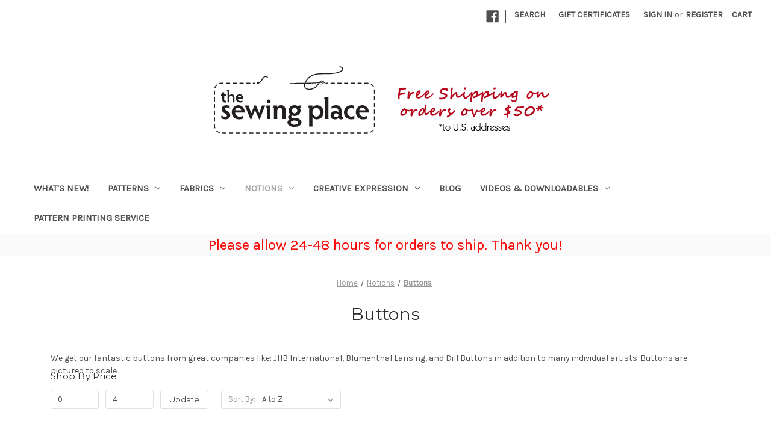

--- FILE ---
content_type: text/html; charset=UTF-8
request_url: https://thesewingplace.com/notions/buttons/?price_min=0&price_max=4&sort=alphaasc
body_size: 17591
content:


<!DOCTYPE html>
<html class="no-js" lang="en">
    <head>
        <title>Notions - Buttons - The Sewing Place</title>
        <link rel="dns-prefetch preconnect" href="https://cdn11.bigcommerce.com/s-6bmy1u2gws" crossorigin><link rel="dns-prefetch preconnect" href="https://fonts.googleapis.com/" crossorigin><link rel="dns-prefetch preconnect" href="https://fonts.gstatic.com/" crossorigin>
        <meta name="keywords" content="patterns, notions, fabrics, tools, elastic, interfacing, buttons, ribbon, Petersham"><link rel='canonical' href='https://thesewingplace.com/notions/buttons/' /><meta name='platform' content='bigcommerce.stencil' />
        
        

        <link href="https://cdn11.bigcommerce.com/s-6bmy1u2gws/product_images/favicon.ico?t=1490651619" rel="shortcut icon">
        <meta name="viewport" content="width=device-width, initial-scale=1">

        <script nonce="">
            document.documentElement.className = document.documentElement.className.replace('no-js', 'js');
        </script>

        <script nonce="">
    function browserSupportsAllFeatures() {
        return window.Promise
            && window.fetch
            && window.URL
            && window.URLSearchParams
            && window.WeakMap
            // object-fit support
            && ('objectFit' in document.documentElement.style);
    }

    function loadScript(src) {
        var js = document.createElement('script');
        js.src = src;
        js.onerror = function () {
            console.error('Failed to load polyfill script ' + src);
        };
        document.head.appendChild(js);
    }

    if (!browserSupportsAllFeatures()) {
        loadScript('https://cdn11.bigcommerce.com/s-6bmy1u2gws/stencil/2164c5a0-cfa8-013e-42c4-42b28f0e6fb6/e/5ad07140-42c9-0137-07bf-0242ac110007/dist/theme-bundle.polyfills.js');
    }
</script>
        <script nonce="">window.consentManagerTranslations = `{"locale":"en","locales":{"consent_manager.data_collection_warning":"en","consent_manager.accept_all_cookies":"en","consent_manager.gdpr_settings":"en","consent_manager.data_collection_preferences":"en","consent_manager.manage_data_collection_preferences":"en","consent_manager.use_data_by_cookies":"en","consent_manager.data_categories_table":"en","consent_manager.allow":"en","consent_manager.accept":"en","consent_manager.deny":"en","consent_manager.dismiss":"en","consent_manager.reject_all":"en","consent_manager.category":"en","consent_manager.purpose":"en","consent_manager.functional_category":"en","consent_manager.functional_purpose":"en","consent_manager.analytics_category":"en","consent_manager.analytics_purpose":"en","consent_manager.targeting_category":"en","consent_manager.advertising_category":"en","consent_manager.advertising_purpose":"en","consent_manager.essential_category":"en","consent_manager.esential_purpose":"en","consent_manager.yes":"en","consent_manager.no":"en","consent_manager.not_available":"en","consent_manager.cancel":"en","consent_manager.save":"en","consent_manager.back_to_preferences":"en","consent_manager.close_without_changes":"en","consent_manager.unsaved_changes":"en","consent_manager.by_using":"en","consent_manager.agree_on_data_collection":"en","consent_manager.change_preferences":"en","consent_manager.cancel_dialog_title":"en","consent_manager.privacy_policy":"en","consent_manager.allow_category_tracking":"en","consent_manager.disallow_category_tracking":"en"},"translations":{"consent_manager.data_collection_warning":"We use cookies (and other similar technologies) to collect data to improve your shopping experience.","consent_manager.accept_all_cookies":"Accept All Cookies","consent_manager.gdpr_settings":"Settings","consent_manager.data_collection_preferences":"Website Data Collection Preferences","consent_manager.manage_data_collection_preferences":"Manage Website Data Collection Preferences","consent_manager.use_data_by_cookies":" uses data collected by cookies and JavaScript libraries to improve your shopping experience.","consent_manager.data_categories_table":"The table below outlines how we use this data by category. To opt out of a category of data collection, select 'No' and save your preferences.","consent_manager.allow":"Allow","consent_manager.accept":"Accept","consent_manager.deny":"Deny","consent_manager.dismiss":"Dismiss","consent_manager.reject_all":"Reject all","consent_manager.category":"Category","consent_manager.purpose":"Purpose","consent_manager.functional_category":"Functional","consent_manager.functional_purpose":"Enables enhanced functionality, such as videos and live chat. If you do not allow these, then some or all of these functions may not work properly.","consent_manager.analytics_category":"Analytics","consent_manager.analytics_purpose":"Provide statistical information on site usage, e.g., web analytics so we can improve this website over time.","consent_manager.targeting_category":"Targeting","consent_manager.advertising_category":"Advertising","consent_manager.advertising_purpose":"Used to create profiles or personalize content to enhance your shopping experience.","consent_manager.essential_category":"Essential","consent_manager.esential_purpose":"Essential for the site and any requested services to work, but do not perform any additional or secondary function.","consent_manager.yes":"Yes","consent_manager.no":"No","consent_manager.not_available":"N/A","consent_manager.cancel":"Cancel","consent_manager.save":"Save","consent_manager.back_to_preferences":"Back to Preferences","consent_manager.close_without_changes":"You have unsaved changes to your data collection preferences. Are you sure you want to close without saving?","consent_manager.unsaved_changes":"You have unsaved changes","consent_manager.by_using":"By using our website, you're agreeing to our","consent_manager.agree_on_data_collection":"By using our website, you're agreeing to the collection of data as described in our ","consent_manager.change_preferences":"You can change your preferences at any time","consent_manager.cancel_dialog_title":"Are you sure you want to cancel?","consent_manager.privacy_policy":"Privacy Policy","consent_manager.allow_category_tracking":"Allow [CATEGORY_NAME] tracking","consent_manager.disallow_category_tracking":"Disallow [CATEGORY_NAME] tracking"}}`;</script>

        <script nonce="">
            window.lazySizesConfig = window.lazySizesConfig || {};
            window.lazySizesConfig.loadMode = 1;
        </script>
        <script nonce="" async src="https://cdn11.bigcommerce.com/s-6bmy1u2gws/stencil/2164c5a0-cfa8-013e-42c4-42b28f0e6fb6/e/5ad07140-42c9-0137-07bf-0242ac110007/dist/theme-bundle.head_async.js"></script>
        
        <link href="https://fonts.googleapis.com/css?family=Montserrat:400%7CKarla:400&display=block" rel="stylesheet">
        
        <script nonce="" async src="https://cdn11.bigcommerce.com/s-6bmy1u2gws/stencil/2164c5a0-cfa8-013e-42c4-42b28f0e6fb6/e/5ad07140-42c9-0137-07bf-0242ac110007/dist/theme-bundle.font.js"></script>

        <link data-stencil-stylesheet href="https://cdn11.bigcommerce.com/s-6bmy1u2gws/stencil/2164c5a0-cfa8-013e-42c4-42b28f0e6fb6/e/5ad07140-42c9-0137-07bf-0242ac110007/css/theme-e0a47f00-d05a-013e-67d9-227b0696a291.css" rel="stylesheet">

        <!-- Start Tracking Code for analytics_siteverification -->

<meta name="google-site-verification" content="FmNJ2gkKcA9rRo-X7ygUySUOZ-4ewVqClCkzpyNS-dI" />

<!-- End Tracking Code for analytics_siteverification -->


<script type="text/javascript" src="https://checkout-sdk.bigcommerce.com/v1/loader.js" defer ></script>
<script type="text/javascript">
var BCData = {};
</script>
<script>!function(o,i){window.provesrc&&window.console&&console.error&&console.error("ProveSource is included twice in this page."),provesrc=window.provesrc={dq:[],display:function(){this.dq.push(arguments)}},o._provesrcAsyncInit=function(){provesrc.init({apiKey:"eyJhbGciOiJIUzI1NiIsInR5cCI6IkpXVCJ9.eyJhY2NvdW50SWQiOiI1ZjljMmE5OTA2ODg1ZDFjOThjMjViM2MiLCJpYXQiOjE2MDQwNzAwNDF9.fAk9i6l2WNY5JenDsx6GC2QmQSSL50J3QCQ5PAJUV9M",v:"0.0.4"})};var r=i.createElement("script");r.type="text/javascript",r.async=!0,r["ch"+"ar"+"set"]="UTF-8",r.src="https://cdn.provesrc.com/provesrc.js";var e=i.getElementsByTagName("script")[0];e.parentNode.insertBefore(r,e)}(window,document);</script>
<script nonce="">
(function () {
    var xmlHttp = new XMLHttpRequest();

    xmlHttp.open('POST', 'https://bes.gcp.data.bigcommerce.com/nobot');
    xmlHttp.setRequestHeader('Content-Type', 'application/json');
    xmlHttp.send('{"store_id":"999362530","timezone_offset":"-8.0","timestamp":"2026-01-18T12:44:03.37780400Z","visit_id":"a8fde9b0-518b-41d9-85bb-07b54512aa24","channel_id":1}');
})();
</script>

    </head>
    <body>
        <svg data-src="https://cdn11.bigcommerce.com/s-6bmy1u2gws/stencil/2164c5a0-cfa8-013e-42c4-42b28f0e6fb6/e/5ad07140-42c9-0137-07bf-0242ac110007/img/icon-sprite.svg" class="icons-svg-sprite"></svg>

        <a href="#main-content" class="skip-to-main-link">Skip to main content</a>
<header class="header" role="banner">
    <a href="#" class="mobileMenu-toggle" data-mobile-menu-toggle="menu">
        <span class="mobileMenu-toggleIcon">Toggle menu</span>
    </a>
    <nav class="navUser">
        

    <ul class="navUser-section navUser-section--alt">
        <li class="navUser-item">
            <a class="navUser-action navUser-item--compare"
               href="/compare"
               data-compare-nav
               aria-label="Compare"
            >
                Compare <span class="countPill countPill--positive countPill--alt"></span>
            </a>
        </li>
            <li class="navUser-item navUser-item--social">
                    <ul class="socialLinks socialLinks--alt">
                <li class="socialLinks-item">
                    <a class="icon icon--facebook"
                    href="https://www.facebook.com/thesewingplace/"
                    target="_blank"
                    rel="noopener"
                    title="Facebook"
                    >
                        <span class="aria-description--hidden">Facebook</span>
                        <svg>
                            <use href="#icon-facebook"/>
                        </svg>
                    </a>
                </li>
    </ul>
            </li>
            <li class="navUser-item navUser-item--divider">|</li>
        <li class="navUser-item">
            <button class="navUser-action navUser-action--quickSearch"
               type="button"
               id="quick-search-expand"
               data-search="quickSearch"
               aria-controls="quickSearch"
               aria-label="Search"
            >
                Search
            </button>
        </li>
            <li class="navUser-item">
                <a class="navUser-action"
                   href="/giftcertificates.php"
                   aria-label="Gift Certificates"
                >
                    Gift Certificates
                </a>
            </li>
        <li class="navUser-item navUser-item--account">
                <a class="navUser-action"
                   href="/login.php"
                   aria-label="Sign in"
                >
                    Sign in
                </a>
                    <span class="navUser-or">or</span>
                    <a class="navUser-action"
                       href="/login.php?action&#x3D;create_account"
                       aria-label="Register"
                    >
                        Register
                    </a>
        </li>
        <li class="navUser-item navUser-item--cart">
            <a class="navUser-action"
               data-cart-preview
               data-dropdown="cart-preview-dropdown"
               data-options="align:right"
               href="/cart.php"
               aria-label="Cart with 0 items"
            >
                <span class="navUser-item-cartLabel">Cart</span>
                <span class="countPill cart-quantity"></span>
            </a>

            <div class="dropdown-menu" id="cart-preview-dropdown" data-dropdown-content aria-hidden="true"></div>
        </li>
    </ul>
    <div class="dropdown dropdown--quickSearch" id="quickSearch" aria-hidden="true" data-prevent-quick-search-close>
        <div class="container">
    <form class="form" data-url="/search.php" data-quick-search-form>
        <fieldset class="form-fieldset">
            <div class="form-field">
                <label class="is-srOnly" for="nav-quick-search">Search</label>
                <input class="form-input"
                       data-search-quick
                       name="nav-quick-search"
                       id="nav-quick-search"
                       data-error-message="Search field cannot be empty."
                       placeholder="Search the store"
                       autocomplete="off"
                >
            </div>
        </fieldset>
    </form>
    <section class="quickSearchResults" data-bind="html: results"></section>
    <p role="status"
       aria-live="polite"
       class="aria-description--hidden"
       data-search-aria-message-predefined-text="product results for"
    ></p>
</div>
    </div>
</nav>

        <div class="header-logo header-logo--center">
            <a href="https://thesewingplace.com/" class="header-logo__link" data-header-logo-link>
        <img class="header-logo-image-unknown-size"
             src="https://cdn11.bigcommerce.com/s-6bmy1u2gws/images/stencil/original/logo-for-bc-2021_1617979823__50835.original.png"
             alt="The Sewing Place"
             title="The Sewing Place">
</a>
        </div>
    <div class="navPages-container" id="menu" data-menu>
        <nav class="navPages">
    <div class="navPages-quickSearch">
        <div class="container">
    <form class="form" data-url="/search.php" data-quick-search-form>
        <fieldset class="form-fieldset">
            <div class="form-field">
                <label class="is-srOnly" for="nav-menu-quick-search">Search</label>
                <input class="form-input"
                       data-search-quick
                       name="nav-menu-quick-search"
                       id="nav-menu-quick-search"
                       data-error-message="Search field cannot be empty."
                       placeholder="Search the store"
                       autocomplete="off"
                >
            </div>
        </fieldset>
    </form>
    <section class="quickSearchResults" data-bind="html: results"></section>
    <p role="status"
       aria-live="polite"
       class="aria-description--hidden"
       data-search-aria-message-predefined-text="product results for"
    ></p>
</div>
    </div>
    <ul class="navPages-list">
            <li class="navPages-item">
                <a class="navPages-action"
   href="https://thesewingplace.com/whats-new/"
   aria-label="What&#x27;s New!"
>
    What&#x27;s New!
</a>
            </li>
            <li class="navPages-item">
                <a class="navPages-action has-subMenu"
   href="https://thesewingplace.com/patterns/"
   data-collapsible="navPages-132"
>
    Patterns
    <i class="icon navPages-action-moreIcon" aria-hidden="true">
        <svg><use href="#icon-chevron-down" /></svg>
    </i>
</a>
<div class="navPage-subMenu" id="navPages-132" aria-hidden="true" tabindex="-1">
    <ul class="navPage-subMenu-list">
        <li class="navPage-subMenu-item">
            <a class="navPage-subMenu-action navPages-action"
               href="https://thesewingplace.com/patterns/"
               aria-label="All Patterns"
            >
                All Patterns
            </a>
        </li>
            <li class="navPage-subMenu-item">
                    <a class="navPage-subMenu-action navPages-action has-subMenu"
                       href="https://thesewingplace.com/patterns/patterns-by-company-or-designer/"
                       aria-label="Patterns By Company or Designer"
                    >
                        Patterns By Company or Designer
                        <span class="collapsible-icon-wrapper"
                            data-collapsible="navPages-144"
                            data-collapsible-disabled-breakpoint="medium"
                            data-collapsible-disabled-state="open"
                            data-collapsible-enabled-state="closed"
                        >
                            <i class="icon navPages-action-moreIcon" aria-hidden="true">
                                <svg><use href="#icon-chevron-down" /></svg>
                            </i>
                        </span>
                    </a>
                    <ul class="navPage-childList" id="navPages-144">
                        <li class="navPage-childList-item">
                            <a class="navPage-childList-action navPages-action"
                               href="https://thesewingplace.com/patterns/patterns-by-company-or-designer/amy-butler/"
                               aria-label="Amy Butler"
                            >
                                Amy Butler
                            </a>
                        </li>
                        <li class="navPage-childList-item">
                            <a class="navPage-childList-action navPages-action"
                               href="https://thesewingplace.com/patterns/patterns-by-company-or-designer/bali-collection-batik-butik-bali-effect/"
                               aria-label="Bali Collection - Batik Butik - Bali Effect"
                            >
                                Bali Collection - Batik Butik - Bali Effect
                            </a>
                        </li>
                        <li class="navPage-childList-item">
                            <a class="navPage-childList-action navPages-action"
                               href="https://thesewingplace.com/patterns/patterns-by-company-or-designer/brensan-studios/"
                               aria-label="Brensan Studios"
                            >
                                Brensan Studios
                            </a>
                        </li>
                        <li class="navPage-childList-item">
                            <a class="navPage-childList-action navPages-action"
                               href="https://thesewingplace.com/patterns/patterns-by-company-or-designer/burda/"
                               aria-label="Burda"
                            >
                                Burda
                            </a>
                        </li>
                        <li class="navPage-childList-item">
                            <a class="navPage-childList-action navPages-action"
                               href="https://thesewingplace.com/patterns/patterns-by-company-or-designer/christine-jonson/"
                               aria-label="Christine Jonson"
                            >
                                Christine Jonson
                            </a>
                        </li>
                        <li class="navPage-childList-item">
                            <a class="navPage-childList-action navPages-action"
                               href="https://thesewingplace.com/patterns/patterns-by-company-or-designer/dana-marie-design-co-dana-bontrager/"
                               aria-label="Dana Marie Design Co. - Dana Bontrager"
                            >
                                Dana Marie Design Co. - Dana Bontrager
                            </a>
                        </li>
                        <li class="navPage-childList-item">
                            <a class="navPage-childList-action navPages-action"
                               href="https://thesewingplace.com/patterns/patterns-by-company-or-designer/decades-of-style/"
                               aria-label="Decades of Style"
                            >
                                Decades of Style
                            </a>
                        </li>
                        <li class="navPage-childList-item">
                            <a class="navPage-childList-action navPages-action"
                               href="https://thesewingplace.com/patterns/patterns-by-company-or-designer/diane-ericson-revisions/"
                               aria-label="Diane Ericson - ReVisions"
                            >
                                Diane Ericson - ReVisions
                            </a>
                        </li>
                        <li class="navPage-childList-item">
                            <a class="navPage-childList-action navPages-action"
                               href="https://thesewingplace.com/patterns/patterns-by-company-or-designer/elements-linda-kubik/"
                               aria-label="Elements - Linda Kubik"
                            >
                                Elements - Linda Kubik
                            </a>
                        </li>
                        <li class="navPage-childList-item">
                            <a class="navPage-childList-action navPages-action"
                               href="https://thesewingplace.com/patterns/patterns-by-company-or-designer/favorite-things-leslie-gladman/"
                               aria-label="Favorite Things - Leslie Gladman"
                            >
                                Favorite Things - Leslie Gladman
                            </a>
                        </li>
                        <li class="navPage-childList-item">
                            <a class="navPage-childList-action navPages-action"
                               href="https://thesewingplace.com/patterns/patterns-by-company-or-designer/ghees-linda-mcgehee/"
                               aria-label="Ghee&#x27;s - Linda McGehee"
                            >
                                Ghee&#x27;s - Linda McGehee
                            </a>
                        </li>
                        <li class="navPage-childList-item">
                            <a class="navPage-childList-action navPages-action"
                               href="https://thesewingplace.com/patterns/patterns-by-company-or-designer/great-copy-patterns-pattie-otto/"
                               aria-label="Great Copy Patterns - Pattie Otto"
                            >
                                Great Copy Patterns - Pattie Otto
                            </a>
                        </li>
                        <li class="navPage-childList-item">
                            <a class="navPage-childList-action navPages-action"
                               href="https://thesewingplace.com/islander-sewing-systems-janet-pray/"
                               aria-label="Islander Sewing Systems - Janet Pray"
                            >
                                Islander Sewing Systems - Janet Pray
                            </a>
                        </li>
                        <li class="navPage-childList-item">
                            <a class="navPage-childList-action navPages-action"
                               href="https://thesewingplace.com/patterns/patterns-by-company-or-designer/kwik-sew/"
                               aria-label="Kwik Sew"
                            >
                                Kwik Sew
                            </a>
                        </li>
                        <li class="navPage-childList-item">
                            <a class="navPage-childList-action navPages-action"
                               href="https://thesewingplace.com/patterns/patterns-by-company-or-designer/larkin-van-horn/"
                               aria-label="Larkin Van Horn"
                            >
                                Larkin Van Horn
                            </a>
                        </li>
                        <li class="navPage-childList-item">
                            <a class="navPage-childList-action navPages-action"
                               href="https://thesewingplace.com/patterns/patterns-by-company-or-designer/lingerie-secrets-jan-bones/"
                               aria-label="Lingerie Secrets - Jan Bones"
                            >
                                Lingerie Secrets - Jan Bones
                            </a>
                        </li>
                        <li class="navPage-childList-item">
                            <a class="navPage-childList-action navPages-action"
                               href="https://thesewingplace.com/patterns/patterns-by-company-or-designer/lj-designs-lyla-messinger/"
                               aria-label="LJ Designs - Lyla Messinger"
                            >
                                LJ Designs - Lyla Messinger
                            </a>
                        </li>
                        <li class="navPage-childList-item">
                            <a class="navPage-childList-action navPages-action"
                               href="https://thesewingplace.com/patterns/patterns-by-company-or-designer/loes-hinse-designs/"
                               aria-label="Loes Hinse Designs"
                            >
                                Loes Hinse Designs
                            </a>
                        </li>
                        <li class="navPage-childList-item">
                            <a class="navPage-childList-action navPages-action"
                               href="https://thesewingplace.com/patterns/patterns-by-company-or-designer/lois-ericson-design-sew-in-the-studio/"
                               aria-label="Lois Ericson - Design &amp; Sew / In the Studio"
                            >
                                Lois Ericson - Design &amp; Sew / In the Studio
                            </a>
                        </li>
                        <li class="navPage-childList-item">
                            <a class="navPage-childList-action navPages-action"
                               href="https://thesewingplace.com/patterns/patterns-by-company-or-designer/lorraine-torrence-designs-grainline-gear/"
                               aria-label="Lorraine Torrence Designs - Grainline Gear"
                            >
                                Lorraine Torrence Designs - Grainline Gear
                            </a>
                        </li>
                        <li class="navPage-childList-item">
                            <a class="navPage-childList-action navPages-action"
                               href="https://thesewingplace.com/patterns/patterns-by-company-or-designer/marlis-kuusela/"
                               aria-label="Marlis Kuusela"
                            >
                                Marlis Kuusela
                            </a>
                        </li>
                        <li class="navPage-childList-item">
                            <a class="navPage-childList-action navPages-action"
                               href="https://thesewingplace.com/patterns/patterns-by-company-or-designer/material-things-cecelia-podolak/"
                               aria-label="Material Things - Cecelia Podolak"
                            >
                                Material Things - Cecelia Podolak
                            </a>
                        </li>
                        <li class="navPage-childList-item">
                            <a class="navPage-childList-action navPages-action"
                               href="https://thesewingplace.com/patterns/patterns-by-company-or-designer/nancy-shriber/"
                               aria-label="Nancy Shriber"
                            >
                                Nancy Shriber
                            </a>
                        </li>
                        <li class="navPage-childList-item">
                            <a class="navPage-childList-action navPages-action"
                               href="https://thesewingplace.com/patterns/patterns-by-company-or-designer/neue-mode/"
                               aria-label="Neue Mode"
                            >
                                Neue Mode
                            </a>
                        </li>
                        <li class="navPage-childList-item">
                            <a class="navPage-childList-action navPages-action"
                               href="https://thesewingplace.com/patterns/patterns-by-company-or-designer/paisley-pincushion/"
                               aria-label="Paisley Pincushion"
                            >
                                Paisley Pincushion
                            </a>
                        </li>
                        <li class="navPage-childList-item">
                            <a class="navPage-childList-action navPages-action"
                               href="https://thesewingplace.com/patterns/patterns-by-company-or-designer/park-bench-patterns-mary-lou-rankin/"
                               aria-label="Park Bench Patterns - Mary Lou Rankin"
                            >
                                Park Bench Patterns - Mary Lou Rankin
                            </a>
                        </li>
                        <li class="navPage-childList-item">
                            <a class="navPage-childList-action navPages-action"
                               href="https://thesewingplace.com/patterns/patterns-by-company-or-designer/pavelka-design/"
                               aria-label="Pavelka Design"
                            >
                                Pavelka Design
                            </a>
                        </li>
                        <li class="navPage-childList-item">
                            <a class="navPage-childList-action navPages-action"
                               href="https://thesewingplace.com/patterns/patterns-by-company-or-designer/petite-plus-patterns-kathleen-cheetham/"
                               aria-label="Petite Plus Patterns - Kathleen Cheetham"
                            >
                                Petite Plus Patterns - Kathleen Cheetham
                            </a>
                        </li>
                        <li class="navPage-childList-item">
                            <a class="navPage-childList-action navPages-action"
                               href="https://thesewingplace.com/patterns/patterns-by-company-or-designer/saf-t-pockets-marsha-mcclintok/"
                               aria-label="SAF-T-POCKETS - Marsha McClintok"
                            >
                                SAF-T-POCKETS - Marsha McClintok
                            </a>
                        </li>
                        <li class="navPage-childList-item">
                            <a class="navPage-childList-action navPages-action"
                               href="https://thesewingplace.com/patterns/patterns-by-company-or-designer/sew-chic-pattern-company/"
                               aria-label="Sew Chic Pattern Company"
                            >
                                Sew Chic Pattern Company
                            </a>
                        </li>
                        <li class="navPage-childList-item">
                            <a class="navPage-childList-action navPages-action"
                               href="https://thesewingplace.com/sewing-workshop-linda-lee/"
                               aria-label="Sewing Workshop - Linda Lee"
                            >
                                Sewing Workshop - Linda Lee
                            </a>
                        </li>
                        <li class="navPage-childList-item">
                            <a class="navPage-childList-action navPages-action"
                               href="https://thesewingplace.com/patterns/patterns-by-company-or-designer/stitch-em-up-flo-klein/"
                               aria-label="Stitch Em Up - Flo Klein"
                            >
                                Stitch Em Up - Flo Klein
                            </a>
                        </li>
                        <li class="navPage-childList-item">
                            <a class="navPage-childList-action navPages-action"
                               href="https://thesewingplace.com/patterns/patterns-by-company-or-designer/studio-kat-designs-kathy-southern/"
                               aria-label="Studio Kat Designs - Kathy Southern"
                            >
                                Studio Kat Designs - Kathy Southern
                            </a>
                        </li>
                        <li class="navPage-childList-item">
                            <a class="navPage-childList-action navPages-action"
                               href="https://thesewingplace.com/patterns/patterns-by-company-or-designer/sweet-tea-girls/"
                               aria-label="Sweet Tea Girls"
                            >
                                Sweet Tea Girls
                            </a>
                        </li>
                        <li class="navPage-childList-item">
                            <a class="navPage-childList-action navPages-action"
                               href="https://thesewingplace.com/textile-studio-marsha-day/"
                               aria-label="Textile Studio - Marsha Day"
                            >
                                Textile Studio - Marsha Day
                            </a>
                        </li>
                        <li class="navPage-childList-item">
                            <a class="navPage-childList-action navPages-action"
                               href="https://thesewingplace.com/patterns/patterns-by-company-or-designer/turkey-track-designs/"
                               aria-label="Turkey Track Designs"
                            >
                                Turkey Track Designs
                            </a>
                        </li>
                        <li class="navPage-childList-item">
                            <a class="navPage-childList-action navPages-action"
                               href="https://thesewingplace.com/wildly-wonderful-wearables-ann-wilson/"
                               aria-label="Wildly Wonderful Wearables - Ann Wilson"
                            >
                                Wildly Wonderful Wearables - Ann Wilson
                            </a>
                        </li>
                    </ul>
            </li>
            <li class="navPage-subMenu-item">
                    <a class="navPage-subMenu-action navPages-action has-subMenu"
                       href="https://thesewingplace.com/patterns-by-type/"
                       aria-label="Patterns By Type"
                    >
                        Patterns By Type
                        <span class="collapsible-icon-wrapper"
                            data-collapsible="navPages-136"
                            data-collapsible-disabled-breakpoint="medium"
                            data-collapsible-disabled-state="open"
                            data-collapsible-enabled-state="closed"
                        >
                            <i class="icon navPages-action-moreIcon" aria-hidden="true">
                                <svg><use href="#icon-chevron-down" /></svg>
                            </i>
                        </span>
                    </a>
                    <ul class="navPage-childList" id="navPages-136">
                        <li class="navPage-childList-item">
                            <a class="navPage-childList-action navPages-action"
                               href="https://thesewingplace.com/patterns/patterns-by-type/accessories/"
                               aria-label="Accessories"
                            >
                                Accessories
                            </a>
                        </li>
                        <li class="navPage-childList-item">
                            <a class="navPage-childList-action navPages-action"
                               href="https://thesewingplace.com/active-sports-wear/"
                               aria-label="Active &amp; Sports Wear"
                            >
                                Active &amp; Sports Wear
                            </a>
                        </li>
                        <li class="navPage-childList-item">
                            <a class="navPage-childList-action navPages-action"
                               href="https://thesewingplace.com/patterns/patterns-by-type/aprons/"
                               aria-label="Aprons"
                            >
                                Aprons
                            </a>
                        </li>
                        <li class="navPage-childList-item">
                            <a class="navPage-childList-action navPages-action"
                               href="https://thesewingplace.com/patterns/patterns-by-type/blouses-and-tops/"
                               aria-label="Blouses and Tops"
                            >
                                Blouses and Tops
                            </a>
                        </li>
                        <li class="navPage-childList-item">
                            <a class="navPage-childList-action navPages-action"
                               href="https://thesewingplace.com/patterns/patterns-by-type/boys-men/"
                               aria-label="Boys &amp; Men"
                            >
                                Boys &amp; Men
                            </a>
                        </li>
                        <li class="navPage-childList-item">
                            <a class="navPage-childList-action navPages-action"
                               href="https://thesewingplace.com/patterns/patterns-by-type/combinations/"
                               aria-label="Combinations"
                            >
                                Combinations
                            </a>
                        </li>
                        <li class="navPage-childList-item">
                            <a class="navPage-childList-action navPages-action"
                               href="https://thesewingplace.com/patterns/patterns-by-type/costume/"
                               aria-label="Costume"
                            >
                                Costume
                            </a>
                        </li>
                        <li class="navPage-childList-item">
                            <a class="navPage-childList-action navPages-action"
                               href="https://thesewingplace.com/patterns/patterns-by-type/craft-hobby/"
                               aria-label="Craft &amp; Hobby"
                            >
                                Craft &amp; Hobby
                            </a>
                        </li>
                        <li class="navPage-childList-item">
                            <a class="navPage-childList-action navPages-action"
                               href="https://thesewingplace.com/patterns/patterns-by-type/handbags-totes/"
                               aria-label="Handbags &amp; Totes"
                            >
                                Handbags &amp; Totes
                            </a>
                        </li>
                        <li class="navPage-childList-item">
                            <a class="navPage-childList-action navPages-action"
                               href="https://thesewingplace.com/patterns/patterns-by-type/home-dec/"
                               aria-label="Home Dec"
                            >
                                Home Dec
                            </a>
                        </li>
                        <li class="navPage-childList-item">
                            <a class="navPage-childList-action navPages-action"
                               href="https://thesewingplace.com/patterns/patterns-by-type/jackets-coats/"
                               aria-label="Jackets &amp; Coats"
                            >
                                Jackets &amp; Coats
                            </a>
                        </li>
                        <li class="navPage-childList-item">
                            <a class="navPage-childList-action navPages-action"
                               href="https://thesewingplace.com/kids/"
                               aria-label="Kids"
                            >
                                Kids
                            </a>
                        </li>
                        <li class="navPage-childList-item">
                            <a class="navPage-childList-action navPages-action"
                               href="https://thesewingplace.com/patterns/patterns-by-type/maternity/"
                               aria-label="Maternity"
                            >
                                Maternity
                            </a>
                        </li>
                        <li class="navPage-childList-item">
                            <a class="navPage-childList-action navPages-action"
                               href="https://thesewingplace.com/patterns/patterns-by-type/pants-shorts/"
                               aria-label="Pants &amp; Shorts"
                            >
                                Pants &amp; Shorts
                            </a>
                        </li>
                        <li class="navPage-childList-item">
                            <a class="navPage-childList-action navPages-action"
                               href="https://thesewingplace.com/patterns/patterns-by-type/party-formal-bridal/"
                               aria-label="Party, Formal &amp; Bridal"
                            >
                                Party, Formal &amp; Bridal
                            </a>
                        </li>
                        <li class="navPage-childList-item">
                            <a class="navPage-childList-action navPages-action"
                               href="https://thesewingplace.com/plus-size/"
                               aria-label="Plus Size"
                            >
                                Plus Size
                            </a>
                        </li>
                        <li class="navPage-childList-item">
                            <a class="navPage-childList-action navPages-action"
                               href="https://thesewingplace.com/patterns/patterns-by-type/quilts/"
                               aria-label="Quilts"
                            >
                                Quilts
                            </a>
                        </li>
                        <li class="navPage-childList-item">
                            <a class="navPage-childList-action navPages-action"
                               href="https://thesewingplace.com/patterns/patterns-by-type/skirts-dresses/"
                               aria-label="Skirts &amp; Dresses"
                            >
                                Skirts &amp; Dresses
                            </a>
                        </li>
                        <li class="navPage-childList-item">
                            <a class="navPage-childList-action navPages-action"
                               href="https://thesewingplace.com/sleepwear-lingerie/"
                               aria-label="Sleepwear &amp; Lingerie"
                            >
                                Sleepwear &amp; Lingerie
                            </a>
                        </li>
                        <li class="navPage-childList-item">
                            <a class="navPage-childList-action navPages-action"
                               href="https://thesewingplace.com/patterns/patterns-by-type/sweaters/"
                               aria-label="Sweaters"
                            >
                                Sweaters
                            </a>
                        </li>
                        <li class="navPage-childList-item">
                            <a class="navPage-childList-action navPages-action"
                               href="https://thesewingplace.com/patterns/patterns-by-type/swimwear/"
                               aria-label="Swimwear"
                            >
                                Swimwear
                            </a>
                        </li>
                        <li class="navPage-childList-item">
                            <a class="navPage-childList-action navPages-action"
                               href="https://thesewingplace.com/patterns/patterns-by-type/vests/"
                               aria-label="Vests"
                            >
                                Vests
                            </a>
                        </li>
                    </ul>
            </li>
    </ul>
</div>
            </li>
            <li class="navPages-item">
                <a class="navPages-action has-subMenu"
   href="https://thesewingplace.com/fabrics/"
   data-collapsible="navPages-131"
>
    Fabrics
    <i class="icon navPages-action-moreIcon" aria-hidden="true">
        <svg><use href="#icon-chevron-down" /></svg>
    </i>
</a>
<div class="navPage-subMenu" id="navPages-131" aria-hidden="true" tabindex="-1">
    <ul class="navPage-subMenu-list">
        <li class="navPage-subMenu-item">
            <a class="navPage-subMenu-action navPages-action"
               href="https://thesewingplace.com/fabrics/"
               aria-label="All Fabrics"
            >
                All Fabrics
            </a>
        </li>
            <li class="navPage-subMenu-item">
                    <a class="navPage-subMenu-action navPages-action has-subMenu"
                       href="https://thesewingplace.com/fabrics/cotton/"
                       aria-label="Cotton"
                    >
                        Cotton
                        <span class="collapsible-icon-wrapper"
                            data-collapsible="navPages-228"
                            data-collapsible-disabled-breakpoint="medium"
                            data-collapsible-disabled-state="open"
                            data-collapsible-enabled-state="closed"
                        >
                            <i class="icon navPages-action-moreIcon" aria-hidden="true">
                                <svg><use href="#icon-chevron-down" /></svg>
                            </i>
                        </span>
                    </a>
                    <ul class="navPage-childList" id="navPages-228">
                        <li class="navPage-childList-item">
                            <a class="navPage-childList-action navPages-action"
                               href="https://thesewingplace.com/fabrics/cotton/holiday-cottons/"
                               aria-label="Holiday Cottons"
                            >
                                Holiday Cottons
                            </a>
                        </li>
                    </ul>
            </li>
            <li class="navPage-subMenu-item">
                    <a class="navPage-subMenu-action navPages-action"
                       href="https://thesewingplace.com/fabrics/home-decor/"
                       aria-label="Home Decor"
                    >
                        Home Decor
                    </a>
            </li>
            <li class="navPage-subMenu-item">
                    <a class="navPage-subMenu-action navPages-action"
                       href="https://thesewingplace.com/fabrics/lining/"
                       aria-label="Lining"
                    >
                        Lining
                    </a>
            </li>
            <li class="navPage-subMenu-item">
                    <a class="navPage-subMenu-action navPages-action has-subMenu"
                       href="https://thesewingplace.com/fabrics/rayon/"
                       aria-label="Rayon"
                    >
                        Rayon
                        <span class="collapsible-icon-wrapper"
                            data-collapsible="navPages-134"
                            data-collapsible-disabled-breakpoint="medium"
                            data-collapsible-disabled-state="open"
                            data-collapsible-enabled-state="closed"
                        >
                            <i class="icon navPages-action-moreIcon" aria-hidden="true">
                                <svg><use href="#icon-chevron-down" /></svg>
                            </i>
                        </span>
                    </a>
                    <ul class="navPage-childList" id="navPages-134">
                        <li class="navPage-childList-item">
                            <a class="navPage-childList-action navPages-action"
                               href="https://thesewingplace.com/fabrics/rayon/ambiance-bemberg-lining/"
                               aria-label="Ambiance Bemberg Lining"
                            >
                                Ambiance Bemberg Lining
                            </a>
                        </li>
                    </ul>
            </li>
            <li class="navPage-subMenu-item">
                    <a class="navPage-subMenu-action navPages-action"
                       href="https://thesewingplace.com/fabrics/specialty/"
                       aria-label="Specialty"
                    >
                        Specialty
                    </a>
            </li>
            <li class="navPage-subMenu-item">
                    <a class="navPage-subMenu-action navPages-action"
                       href="https://thesewingplace.com/fabrics/stretch/"
                       aria-label="Stretch"
                    >
                        Stretch
                    </a>
            </li>
            <li class="navPage-subMenu-item">
                    <a class="navPage-subMenu-action navPages-action"
                       href="https://thesewingplace.com/fabrics/remnants-close-outs-bargains/"
                       aria-label="Remnants - Close Outs - Bargains!"
                    >
                        Remnants - Close Outs - Bargains!
                    </a>
            </li>
    </ul>
</div>
            </li>
            <li class="navPages-item">
                <a class="navPages-action has-subMenu activePage"
   href="https://thesewingplace.com/notions/"
   data-collapsible="navPages-129"
>
    Notions
    <i class="icon navPages-action-moreIcon" aria-hidden="true">
        <svg><use href="#icon-chevron-down" /></svg>
    </i>
</a>
<div class="navPage-subMenu" id="navPages-129" aria-hidden="true" tabindex="-1">
    <ul class="navPage-subMenu-list">
        <li class="navPage-subMenu-item">
            <a class="navPage-subMenu-action navPages-action"
               href="https://thesewingplace.com/notions/"
               aria-label="All Notions"
            >
                All Notions
            </a>
        </li>
            <li class="navPage-subMenu-item">
                    <a class="navPage-subMenu-action navPages-action"
                       href="https://thesewingplace.com/notions/adhesives/"
                       aria-label="Adhesives"
                    >
                        Adhesives
                    </a>
            </li>
            <li class="navPage-subMenu-item">
                    <a class="navPage-subMenu-action navPages-action activePage"
                       href="https://thesewingplace.com/notions/buttons/"
                       aria-label="Buttons"
                    >
                        Buttons
                    </a>
            </li>
            <li class="navPage-subMenu-item">
                    <a class="navPage-subMenu-action navPages-action"
                       href="https://thesewingplace.com/notions/closures-fasteners-zippers/"
                       aria-label="Closures - Fasteners - Zippers"
                    >
                        Closures - Fasteners - Zippers
                    </a>
            </li>
            <li class="navPage-subMenu-item">
                    <a class="navPage-subMenu-action navPages-action"
                       href="https://thesewingplace.com/notions/cool-tools/"
                       aria-label="Cool Tools"
                    >
                        Cool Tools
                    </a>
            </li>
            <li class="navPage-subMenu-item">
                    <a class="navPage-subMenu-action navPages-action"
                       href="https://thesewingplace.com/cutting-marking-measuring/"
                       aria-label="Cutting - Marking - Measuring"
                    >
                        Cutting - Marking - Measuring
                    </a>
            </li>
            <li class="navPage-subMenu-item">
                    <a class="navPage-subMenu-action navPages-action"
                       href="https://thesewingplace.com/notions/elastic/"
                       aria-label="Elastic"
                    >
                        Elastic
                    </a>
            </li>
            <li class="navPage-subMenu-item">
                    <a class="navPage-subMenu-action navPages-action"
                       href="https://thesewingplace.com/notions/for-the-ladies/"
                       aria-label="For the Ladies"
                    >
                        For the Ladies
                    </a>
            </li>
            <li class="navPage-subMenu-item">
                    <a class="navPage-subMenu-action navPages-action"
                       href="https://thesewingplace.com/interfacing/"
                       aria-label="Interfacing"
                    >
                        Interfacing
                    </a>
            </li>
            <li class="navPage-subMenu-item">
                    <a class="navPage-subMenu-action navPages-action"
                       href="https://thesewingplace.com/notions/machine-embroidery/"
                       aria-label="Machine Embroidery"
                    >
                        Machine Embroidery
                    </a>
            </li>
            <li class="navPage-subMenu-item">
                    <a class="navPage-subMenu-action navPages-action"
                       href="https://thesewingplace.com/notions/petersham-ribbon/"
                       aria-label="Petersham Ribbon"
                    >
                        Petersham Ribbon
                    </a>
            </li>
            <li class="navPage-subMenu-item">
                    <a class="navPage-subMenu-action navPages-action"
                       href="https://thesewingplace.com/notions/pressing-and-tailoring/"
                       aria-label="Pressing and Tailoring"
                    >
                        Pressing and Tailoring
                    </a>
            </li>
            <li class="navPage-subMenu-item">
                    <a class="navPage-subMenu-action navPages-action has-subMenu"
                       href="https://thesewingplace.com/notions/sewing-supplies/"
                       aria-label="Sewing Supplies"
                    >
                        Sewing Supplies
                        <span class="collapsible-icon-wrapper"
                            data-collapsible="navPages-133"
                            data-collapsible-disabled-breakpoint="medium"
                            data-collapsible-disabled-state="open"
                            data-collapsible-enabled-state="closed"
                        >
                            <i class="icon navPages-action-moreIcon" aria-hidden="true">
                                <svg><use href="#icon-chevron-down" /></svg>
                            </i>
                        </span>
                    </a>
                    <ul class="navPage-childList" id="navPages-133">
                        <li class="navPage-childList-item">
                            <a class="navPage-childList-action navPages-action"
                               href="https://thesewingplace.com/hand-sewing-supplies/"
                               aria-label="Hand Sewing Supplies"
                            >
                                Hand Sewing Supplies
                            </a>
                        </li>
                        <li class="navPage-childList-item">
                            <a class="navPage-childList-action navPages-action"
                               href="https://thesewingplace.com/notions/sewing-supplies/machine-needles/"
                               aria-label="Machine Needles"
                            >
                                Machine Needles
                            </a>
                        </li>
                        <li class="navPage-childList-item">
                            <a class="navPage-childList-action navPages-action"
                               href="https://thesewingplace.com/threads/"
                               aria-label="Threads"
                            >
                                Threads
                            </a>
                        </li>
                        <li class="navPage-childList-item">
                            <a class="navPage-childList-action navPages-action"
                               href="https://thesewingplace.com/notions/sewing-supplies/tube-turners-bias-tape-makers/"
                               aria-label="Tube Turners &amp; Bias Tape Makers"
                            >
                                Tube Turners &amp; Bias Tape Makers
                            </a>
                        </li>
                    </ul>
            </li>
            <li class="navPage-subMenu-item">
                    <a class="navPage-subMenu-action navPages-action"
                       href="https://thesewingplace.com/notions/shoulder-pads/"
                       aria-label="Shoulder Pads"
                    >
                        Shoulder Pads
                    </a>
            </li>
            <li class="navPage-subMenu-item">
                    <a class="navPage-subMenu-action navPages-action"
                       href="https://thesewingplace.com/notions/tapes-trims-and-stabilizers/"
                       aria-label="Tapes, Trims and Stabilizers"
                    >
                        Tapes, Trims and Stabilizers
                    </a>
            </li>
    </ul>
</div>
            </li>
            <li class="navPages-item">
                <a class="navPages-action has-subMenu"
   href="https://thesewingplace.com/creative-expression/"
   data-collapsible="navPages-135"
>
    Creative Expression
    <i class="icon navPages-action-moreIcon" aria-hidden="true">
        <svg><use href="#icon-chevron-down" /></svg>
    </i>
</a>
<div class="navPage-subMenu" id="navPages-135" aria-hidden="true" tabindex="-1">
    <ul class="navPage-subMenu-list">
        <li class="navPage-subMenu-item">
            <a class="navPage-subMenu-action navPages-action"
               href="https://thesewingplace.com/creative-expression/"
               aria-label="All Creative Expression"
            >
                All Creative Expression
            </a>
        </li>
            <li class="navPage-subMenu-item">
                    <a class="navPage-subMenu-action navPages-action"
                       href="https://thesewingplace.com/creative-expression/books/"
                       aria-label="Books"
                    >
                        Books
                    </a>
            </li>
            <li class="navPage-subMenu-item">
                    <a class="navPage-subMenu-action navPages-action"
                       href="https://thesewingplace.com/creative-expression/clear-stamps/"
                       aria-label="Clear Stamps"
                    >
                        Clear Stamps
                    </a>
            </li>
            <li class="navPage-subMenu-item">
                    <a class="navPage-subMenu-action navPages-action"
                       href="https://thesewingplace.com/creative-expression/inkjet-printing/"
                       aria-label="Inkjet Printing"
                    >
                        Inkjet Printing
                    </a>
            </li>
            <li class="navPage-subMenu-item">
                    <a class="navPage-subMenu-action navPages-action"
                       href="https://thesewingplace.com/creative-expression/stencils/"
                       aria-label="Stencils"
                    >
                        Stencils
                    </a>
            </li>
            <li class="navPage-subMenu-item">
                    <a class="navPage-subMenu-action navPages-action"
                       href="https://thesewingplace.com/textile-paints-dyes/"
                       aria-label="Textile Paints &amp; Dyes"
                    >
                        Textile Paints &amp; Dyes
                    </a>
            </li>
            <li class="navPage-subMenu-item">
                    <a class="navPage-subMenu-action navPages-action"
                       href="https://thesewingplace.com/creative-expression/tools/"
                       aria-label="Tools"
                    >
                        Tools
                    </a>
            </li>
    </ul>
</div>
            </li>
            <li class="navPages-item">
                <a class="navPages-action"
   href="https://thesewingplace.com/blog-1/"
   aria-label="BLOG"
>
    BLOG
</a>
            </li>
            <li class="navPages-item">
                <a class="navPages-action has-subMenu"
   href="https://thesewingplace.com/videos-downloadables/"
   data-collapsible="navPages-236"
>
    Videos &amp; Downloadables
    <i class="icon navPages-action-moreIcon" aria-hidden="true">
        <svg><use href="#icon-chevron-down" /></svg>
    </i>
</a>
<div class="navPage-subMenu" id="navPages-236" aria-hidden="true" tabindex="-1">
    <ul class="navPage-subMenu-list">
        <li class="navPage-subMenu-item">
            <a class="navPage-subMenu-action navPages-action"
               href="https://thesewingplace.com/videos-downloadables/"
               aria-label="All Videos &amp; Downloadables"
            >
                All Videos &amp; Downloadables
            </a>
        </li>
            <li class="navPage-subMenu-item">
                    <a class="navPage-subMenu-action navPages-action"
                       href="https://thesewingplace.com/videos-downloadables/downloadables/"
                       aria-label="Downloadables"
                    >
                        Downloadables
                    </a>
            </li>
            <li class="navPage-subMenu-item">
                    <a class="navPage-subMenu-action navPages-action has-subMenu"
                       href="https://thesewingplace.com/videos-downloadables/videos/"
                       aria-label="Videos"
                    >
                        Videos
                        <span class="collapsible-icon-wrapper"
                            data-collapsible="navPages-237"
                            data-collapsible-disabled-breakpoint="medium"
                            data-collapsible-disabled-state="open"
                            data-collapsible-enabled-state="closed"
                        >
                            <i class="icon navPages-action-moreIcon" aria-hidden="true">
                                <svg><use href="#icon-chevron-down" /></svg>
                            </i>
                        </span>
                    </a>
                    <ul class="navPage-childList" id="navPages-237">
                        <li class="navPage-childList-item">
                            <a class="navPage-childList-action navPages-action"
                               href="https://thesewingplace.com/videos-downloadables/videos/bleached-jersey-knit/"
                               aria-label="Bleached Jersey Knit"
                            >
                                Bleached Jersey Knit
                            </a>
                        </li>
                        <li class="navPage-childList-item">
                            <a class="navPage-childList-action navPages-action"
                               href="https://thesewingplace.com/videos-downloadables/videos/bound-edge-pleated-face-mask/"
                               aria-label="Bound Edge Pleated Face Mask"
                            >
                                Bound Edge Pleated Face Mask
                            </a>
                        </li>
                        <li class="navPage-childList-item">
                            <a class="navPage-childList-action navPages-action"
                               href="https://thesewingplace.com/videos-downloadables/videos/creating-a-narrow-rolled-hem-using-banrol-waistband-stabilizer/"
                               aria-label="Creating a Narrow Rolled Hem "
                            >
                                Creating a Narrow Rolled Hem 
                            </a>
                        </li>
                        <li class="navPage-childList-item">
                            <a class="navPage-childList-action navPages-action"
                               href="https://thesewingplace.com/videos-downloadables/videos/heat-texturing-fabric/"
                               aria-label="Heat Texturing Fabric"
                            >
                                Heat Texturing Fabric
                            </a>
                        </li>
                        <li class="navPage-childList-item">
                            <a class="navPage-childList-action navPages-action"
                               href="https://thesewingplace.com/videos-downloadables/videos/how-to-sew-drawcord-elastic/"
                               aria-label="How to Sew Drawcord Elastic"
                            >
                                How to Sew Drawcord Elastic
                            </a>
                        </li>
                        <li class="navPage-childList-item">
                            <a class="navPage-childList-action navPages-action"
                               href="https://thesewingplace.com/videos-downloadables/videos/machine-sewn-lining/"
                               aria-label="Machine Sewn Lining"
                            >
                                Machine Sewn Lining
                            </a>
                        </li>
                        <li class="navPage-childList-item">
                            <a class="navPage-childList-action navPages-action"
                               href="https://thesewingplace.com/videos-downloadables/videos/stamping-on-fabric-with-dana-marie/"
                               aria-label="Stamping on Fabric with Dana Marie"
                            >
                                Stamping on Fabric with Dana Marie
                            </a>
                        </li>
                        <li class="navPage-childList-item">
                            <a class="navPage-childList-action navPages-action"
                               href="https://thesewingplace.com/videos-downloadables/videos/the-making-of-a-farm-selfie-quilt/"
                               aria-label="The Making of a Farm Selfie Quilt"
                            >
                                The Making of a Farm Selfie Quilt
                            </a>
                        </li>
                        <li class="navPage-childList-item">
                            <a class="navPage-childList-action navPages-action"
                               href="https://thesewingplace.com/videos-downloadables/videos/tips-on-making-1055-my-favorite-pullover/"
                               aria-label="Tips on making #1055 My Favorite Pullover"
                            >
                                Tips on making #1055 My Favorite Pullover
                            </a>
                        </li>
                        <li class="navPage-childList-item">
                            <a class="navPage-childList-action navPages-action"
                               href="https://thesewingplace.com/videos-downloadables/videos/using-eloflex-stretchable-thread/"
                               aria-label="Using Eloflex Stretchable Thread"
                            >
                                Using Eloflex Stretchable Thread
                            </a>
                        </li>
                        <li class="navPage-childList-item">
                            <a class="navPage-childList-action navPages-action"
                               href="https://thesewingplace.com/videos-downloadables/videos/working-with-fold-over-elastic/"
                               aria-label="Working with Fold Over Elastic"
                            >
                                Working with Fold Over Elastic
                            </a>
                        </li>
                    </ul>
            </li>
    </ul>
</div>
            </li>
            <li class="navPages-item">
                <a class="navPages-action"
   href="https://thesewingplace.com/pattern-printing-service/"
   aria-label="Pattern Printing Service"
>
    Pattern Printing Service
</a>
            </li>
    </ul>
    <ul class="navPages-list navPages-list--user">
            <li class="navPages-item">
                <a class="navPages-action"
                   href="/giftcertificates.php"
                   aria-label="Gift Certificates"
                >
                    Gift Certificates
                </a>
            </li>
            <li class="navPages-item">
                <a class="navPages-action"
                   href="/login.php"
                   aria-label="Sign in"
                >
                    Sign in
                </a>
                    or
                    <a class="navPages-action"
                       href="/login.php?action&#x3D;create_account"
                       aria-label="Register"
                    >
                        Register
                    </a>
            </li>
            <li class="navPages-item">
                    <ul class="socialLinks socialLinks--alt">
                <li class="socialLinks-item">
                    <a class="icon icon--facebook"
                    href="https://www.facebook.com/thesewingplace/"
                    target="_blank"
                    rel="noopener"
                    title="Facebook"
                    >
                        <span class="aria-description--hidden">Facebook</span>
                        <svg>
                            <use href="#icon-facebook"/>
                        </svg>
                    </a>
                </li>
    </ul>
            </li>
    </ul>
</nav>
    </div>
    <div data-content-region="header_navigation_bottom--global"><div data-layout-id="8f80b717-aa72-4741-8827-3cbecdc5a1c7">       <div data-sub-layout-container="34e989d1-463e-4436-a672-83aab45aa4ea" data-layout-name="Layout">
    <style data-container-styling="34e989d1-463e-4436-a672-83aab45aa4ea">
        [data-sub-layout-container="34e989d1-463e-4436-a672-83aab45aa4ea"] {
            box-sizing: border-box;
            display: flex;
            flex-wrap: wrap;
            z-index: 0;
            position: relative;
            height: ;
            background-color: rgba(250,250,250,1);
            padding-top: 0px;
            padding-right: 0px;
            padding-bottom: 0px;
            padding-left: 0px;
            margin-top: 0px;
            margin-right: 0px;
            margin-bottom: 0px;
            margin-left: 0px;
            border-width: 0px;
            border-style: solid;
            border-color: #333333;
        }

        [data-sub-layout-container="34e989d1-463e-4436-a672-83aab45aa4ea"]:after {
            display: block;
            position: absolute;
            top: 0;
            left: 0;
            bottom: 0;
            right: 0;
            background-size: cover;
            z-index: -2;
            content: '';
        }
    </style>

    <div data-sub-layout="1454ab34-9b69-4f6c-9532-8a66eccaf900">
        <style data-column-styling="1454ab34-9b69-4f6c-9532-8a66eccaf900">
            [data-sub-layout="1454ab34-9b69-4f6c-9532-8a66eccaf900"] {
                display: flex;
                flex-direction: column;
                box-sizing: border-box;
                flex-basis: 100%;
                max-width: 100%;
                z-index: 0;
                position: relative;
                height: ;
                padding-top: 0px;
                padding-right: 10.5px;
                padding-bottom: 0px;
                padding-left: 10.5px;
                margin-top: 0px;
                margin-right: 0px;
                margin-bottom: 0px;
                margin-left: 0px;
                border-width: 0px;
                border-style: solid;
                border-color: #333333;
                justify-content: center;
            }
            [data-sub-layout="1454ab34-9b69-4f6c-9532-8a66eccaf900"]:after {
                display: block;
                position: absolute;
                top: 0;
                left: 0;
                bottom: 0;
                right: 0;
                background-size: cover;
                z-index: auto;
            }
            @media only screen and (max-width: 700px) {
                [data-sub-layout="1454ab34-9b69-4f6c-9532-8a66eccaf900"] {
                    flex-basis: 100%;
                    max-width: 100%;
                }
            }
        </style>
        <div data-widget-id="ac97a180-d40e-4f8e-8bdc-9562bf3772a7" data-placement-id="063dd59c-d5f8-4646-9e34-ca388a883d82" data-placement-status="ACTIVE"><style>
    .sd-simple-text-ac97a180-d40e-4f8e-8bdc-9562bf3772a7 {
      padding-top: 0px;
      padding-right: 0px;
      padding-bottom: 0px;
      padding-left: 0px;

      margin-top: 0px;
      margin-right: 0px;
      margin-bottom: 0px;
      margin-left: 0px;

    }

    .sd-simple-text-ac97a180-d40e-4f8e-8bdc-9562bf3772a7 * {
      margin: 0;
      padding: 0;

        color: rgba(250,4,4,1);
        font-family: inherit;
        font-weight: 500;
        font-size: 24px;
        min-height: 24px;

    }

    .sd-simple-text-ac97a180-d40e-4f8e-8bdc-9562bf3772a7 {
        text-align: center;
    }

    #sd-simple-text-editable-ac97a180-d40e-4f8e-8bdc-9562bf3772a7 {
      min-width: 14px;
      line-height: 1.5;
      display: inline-block;
    }

    #sd-simple-text-editable-ac97a180-d40e-4f8e-8bdc-9562bf3772a7[data-edit-mode="true"]:hover,
    #sd-simple-text-editable-ac97a180-d40e-4f8e-8bdc-9562bf3772a7[data-edit-mode="true"]:active,
    #sd-simple-text-editable-ac97a180-d40e-4f8e-8bdc-9562bf3772a7[data-edit-mode="true"]:focus {
      outline: 1px dashed #3C64F4;
    }

    #sd-simple-text-editable-ac97a180-d40e-4f8e-8bdc-9562bf3772a7 strong,
    #sd-simple-text-editable-ac97a180-d40e-4f8e-8bdc-9562bf3772a7 strong * {
      font-weight: bold;
    }

    #sd-simple-text-editable-ac97a180-d40e-4f8e-8bdc-9562bf3772a7 a {
      color: inherit;
    }

    @supports (color: color-mix(in srgb, #000 50%, #fff 50%)) {
      #sd-simple-text-editable-ac97a180-d40e-4f8e-8bdc-9562bf3772a7 a:hover,
      #sd-simple-text-editable-ac97a180-d40e-4f8e-8bdc-9562bf3772a7 a:active,
      #sd-simple-text-editable-ac97a180-d40e-4f8e-8bdc-9562bf3772a7 a:focus {
        color: color-mix(in srgb, currentColor 68%, white 32%);
      }
    }

    @supports not (color: color-mix(in srgb, #000 50%, #fff 50%)) {
      #sd-simple-text-editable-ac97a180-d40e-4f8e-8bdc-9562bf3772a7 a:hover,
      #sd-simple-text-editable-ac97a180-d40e-4f8e-8bdc-9562bf3772a7 a:active,
      #sd-simple-text-editable-ac97a180-d40e-4f8e-8bdc-9562bf3772a7 a:focus {
        filter: brightness(2);
      }
    }
</style>

<div class="sd-simple-text-ac97a180-d40e-4f8e-8bdc-9562bf3772a7 ">
  <div id="sd-simple-text-editable-ac97a180-d40e-4f8e-8bdc-9562bf3772a7" data-edit-mode="">
    <p>Please allow 24-48 hours for orders to ship. Thank you!</p>
  </div>
</div>

</div>
    </div>
</div>

</div></div>
</header>
<div data-content-region="header_bottom--global"><div data-layout-id="78c0fc21-268a-4fff-8374-7529518f8f5a">       <div data-sub-layout-container="9f077373-e374-4cee-822b-d396e322cd64" data-layout-name="Layout">
    <style data-container-styling="9f077373-e374-4cee-822b-d396e322cd64">
        [data-sub-layout-container="9f077373-e374-4cee-822b-d396e322cd64"] {
            box-sizing: border-box;
            display: flex;
            flex-wrap: wrap;
            z-index: 0;
            position: relative;
            height: ;
            padding-top: 0px;
            padding-right: 0px;
            padding-bottom: 0px;
            padding-left: 0px;
            margin-top: 0px;
            margin-right: 0px;
            margin-bottom: 0px;
            margin-left: 0px;
            border-width: 0px;
            border-style: solid;
            border-color: #333333;
        }

        [data-sub-layout-container="9f077373-e374-4cee-822b-d396e322cd64"]:after {
            display: block;
            position: absolute;
            top: 0;
            left: 0;
            bottom: 0;
            right: 0;
            background-size: cover;
            z-index: auto;
        }
    </style>

    <div data-sub-layout="0d9df2d2-e8d7-4042-981a-e06611931ced">
        <style data-column-styling="0d9df2d2-e8d7-4042-981a-e06611931ced">
            [data-sub-layout="0d9df2d2-e8d7-4042-981a-e06611931ced"] {
                display: flex;
                flex-direction: column;
                box-sizing: border-box;
                flex-basis: 100%;
                max-width: 100%;
                z-index: 0;
                position: relative;
                height: ;
                padding-top: 0px;
                padding-right: 10.5px;
                padding-bottom: 0px;
                padding-left: 10.5px;
                margin-top: 0px;
                margin-right: 0px;
                margin-bottom: 0px;
                margin-left: 0px;
                border-width: 0px;
                border-style: solid;
                border-color: #333333;
                justify-content: center;
            }
            [data-sub-layout="0d9df2d2-e8d7-4042-981a-e06611931ced"]:after {
                display: block;
                position: absolute;
                top: 0;
                left: 0;
                bottom: 0;
                right: 0;
                background-size: cover;
                z-index: auto;
            }
            @media only screen and (max-width: 700px) {
                [data-sub-layout="0d9df2d2-e8d7-4042-981a-e06611931ced"] {
                    flex-basis: 100%;
                    max-width: 100%;
                }
            }
        </style>
    </div>
</div>

</div></div>
<div data-content-region="header_bottom"></div>
        <div class="body" id="main-content" data-currency-code="USD">
     
    <div class="container">
        
<nav aria-label="Breadcrumb">
    <ol class="breadcrumbs">
                <li class="breadcrumb ">
                    <a class="breadcrumb-label"
                       href="https://thesewingplace.com/"
                       
                    >
                        <span>Home</span>
                    </a>
                </li>
                <li class="breadcrumb ">
                    <a class="breadcrumb-label"
                       href="https://thesewingplace.com/notions/"
                       
                    >
                        <span>Notions</span>
                    </a>
                </li>
                <li class="breadcrumb is-active">
                    <a class="breadcrumb-label"
                       href="https://thesewingplace.com/notions/buttons/"
                       aria-current="page"
                    >
                        <span>Buttons</span>
                    </a>
                </li>
    </ol>
</nav>

<script type="application/ld+json"  nonce="">
{
    "@context": "https://schema.org",
    "@type": "BreadcrumbList",
    "itemListElement":
    [
        {
            "@type": "ListItem",
            "position": 1,
            "item": {
                "@id": "https://thesewingplace.com/",
                "name": "Home"
            }
        },
        {
            "@type": "ListItem",
            "position": 2,
            "item": {
                "@id": "https://thesewingplace.com/notions/",
                "name": "Notions"
            }
        },
        {
            "@type": "ListItem",
            "position": 3,
            "item": {
                "@id": "https://thesewingplace.com/notions/buttons/",
                "name": "Buttons"
            }
        }
    ]
}
</script>
    <h1 class="page-heading">Buttons</h1>
    <div data-content-region="category_below_header"></div>
We get our fantastic buttons from great companies like: JHB International, Blumenthal Lansing, and Dill Buttons in addition to many individual artists. Buttons are pictured to scale
<div class="page">
        <aside class="page-sidebar" id="faceted-search-container">
            <nav>

            <div class="sidebarBlock">
        <h2 class="sidebarBlock-heading heading-price" data-shop-by-price>Shop By Price</h2>

        <form id="facet-range-form" class="form" method="get" data-faceted-search-range novalidate>
    <input type="hidden" name="search_query" value="">
    <fieldset class="form-fieldset">
        <div class="form-minMaxRow">
            <div class="form-field">
                <input
                    name="price_min"
                    placeholder="Min."
                    min="0"
                    class="form-input form-input--small"
                    required
                    type="number"
                    value=""
                    aria-label="Min."
                    aria-describedby="min_price_description"
                />
                <span id="min_price_description" class="aria-description--hidden">Enter the minimum price to filter products by</span>
            </div>

            <div class="form-field">
                <input
                    name="price_max"
                    placeholder="Max."
                    min="0"
                    class="form-input form-input--small"
                    required
                    type="number"
                    value=""
                    aria-label="Max."
                    aria-describedby="max_price_description"
                />
                <span id="max_price_description" class="aria-description--hidden">Enter the maximum price to filter products by</span>
            </div>

            <div class="form-field">
                <button class="button button--small" type="submit">
                    Update
                </button>
            </div>
        </div>

        <div class="form-inlineMessage" aria-live="polite" role="alert"></div>
    </fieldset>
</form>

        <div class="reset-filters">
            <a href="https://thesewingplace.com/notions/buttons/" class="navList-action reset-btn">Reset</a>
            <span class="reset-message aria-description--hidden">The filter has been reset</span>
        </div>
    </div>
</nav>
        </aside>
    
    <main class="page-content" id="product-listing-container">
        

    <form class="actionBar" method="get" data-sort-by="product">
    <fieldset class="form-fieldset actionBar-section">
    <div class="form-field">
        <label class="form-label" for="sort">Sort By:</label>
        <select class="form-select form-select--small " name="sort" id="sort" role="listbox">
            <option value="featured" >Featured Items</option>
            <option value="newest" >Newest Items</option>
            <option value="bestselling" >Best Selling</option>
            <option value="alphaasc" selected>A to Z</option>
            <option value="alphadesc" >Z to A</option>
            <option value="avgcustomerreview" >By Review</option>
            <option value="priceasc" >Price: Ascending</option>
            <option value="pricedesc" >Price: Descending</option>
        </select>
    </div>
</fieldset>
</form>

    <div data-list-name="Category: Buttons" role="region" aria-label="Filtered products">
            <ul class="productGrid">
    <li class="product">
            <article
    class="card
    "
    data-test="card-3373"
    data-event-type="list"
    data-entity-id="3373"
    data-position="1"
    data-name="Bachelor Buttons - Tack Buttons - Jeans"
    data-product-category="
            Notions,
                Notions/Buttons,
                Notions/Closures - Fasteners - Zippers
    "
    data-product-brand=""
    data-product-price="
            0.99
"
>
    <figure class="card-figure">

        <a href="https://thesewingplace.com/bachelor-buttons-tack-buttons-jeans/"
           class="card-figure__link"
           aria-label="Bachelor Buttons - Tack Buttons - Jeans, $0.99

"
           data-event-type="product-click"
        >
            <div class="card-img-container">
                <img src="https://cdn11.bigcommerce.com/s-6bmy1u2gws/images/stencil/500x659/products/3373/3316/bachelor-button_antique-silver__15173.1522431252.jpg?c=2" alt="Bachelor Buttons - Tack Buttons - Jeans" title="Bachelor Buttons - Tack Buttons - Jeans" data-sizes="auto"
    srcset="https://cdn11.bigcommerce.com/s-6bmy1u2gws/images/stencil/80w/products/3373/3316/bachelor-button_antique-silver__15173.1522431252.jpg?c=2"
data-srcset="https://cdn11.bigcommerce.com/s-6bmy1u2gws/images/stencil/80w/products/3373/3316/bachelor-button_antique-silver__15173.1522431252.jpg?c=2 80w, https://cdn11.bigcommerce.com/s-6bmy1u2gws/images/stencil/160w/products/3373/3316/bachelor-button_antique-silver__15173.1522431252.jpg?c=2 160w, https://cdn11.bigcommerce.com/s-6bmy1u2gws/images/stencil/320w/products/3373/3316/bachelor-button_antique-silver__15173.1522431252.jpg?c=2 320w, https://cdn11.bigcommerce.com/s-6bmy1u2gws/images/stencil/640w/products/3373/3316/bachelor-button_antique-silver__15173.1522431252.jpg?c=2 640w, https://cdn11.bigcommerce.com/s-6bmy1u2gws/images/stencil/960w/products/3373/3316/bachelor-button_antique-silver__15173.1522431252.jpg?c=2 960w, https://cdn11.bigcommerce.com/s-6bmy1u2gws/images/stencil/1280w/products/3373/3316/bachelor-button_antique-silver__15173.1522431252.jpg?c=2 1280w, https://cdn11.bigcommerce.com/s-6bmy1u2gws/images/stencil/1920w/products/3373/3316/bachelor-button_antique-silver__15173.1522431252.jpg?c=2 1920w, https://cdn11.bigcommerce.com/s-6bmy1u2gws/images/stencil/2560w/products/3373/3316/bachelor-button_antique-silver__15173.1522431252.jpg?c=2 2560w"

class="lazyload card-image"

 />
            </div>
        </a>

        <figcaption class="card-figcaption">
            <div class="card-figcaption-body">
                        <button type="button" class="button button--small card-figcaption-button quickview" data-event-type="product-click" data-product-id="3373">Quick view</button>
                        <a href="https://thesewingplace.com/bachelor-buttons-tack-buttons-jeans/" data-event-type="product-click" class="button button--small card-figcaption-button" data-product-id="3373">Choose Options</a>
            </div>
        </figcaption>
    </figure>
    <div class="card-body">
            <p class="card-text" data-test-info-type="productRating">
                <span class="rating--small">
                    <span role="img"
      aria-label="Bachelor Buttons - Tack Buttons - Jeans rating is 4 of 5"
>
            <span class="icon icon--ratingFull">
                <svg>
                    <use href="#icon-star" />
                </svg>
            </span>
            <span class="icon icon--ratingFull">
                <svg>
                    <use href="#icon-star" />
                </svg>
            </span>
            <span class="icon icon--ratingFull">
                <svg>
                    <use href="#icon-star" />
                </svg>
            </span>
            <span class="icon icon--ratingFull">
                <svg>
                    <use href="#icon-star" />
                </svg>
            </span>
            <span class="icon icon--ratingEmpty">
                <svg>
                    <use href="#icon-star" />
                </svg>
            </span>
</span>
                </span>
            </p>
        <h3 class="card-title">
            <a aria-label="Bachelor Buttons - Tack Buttons - Jeans, $0.99

"
               href="https://thesewingplace.com/bachelor-buttons-tack-buttons-jeans/"
               data-event-type="product-click"
            >
                Bachelor Buttons - Tack Buttons - Jeans
            </a>
        </h3>

        <div class="card-text" data-test-info-type="price">
                
    <div class="price-section price-section--withTax rrp-price--withTax" style="display: none;">
        <span>
                MSRP:
        </span>
        <span data-product-rrp-with-tax class="price price--rrp">
            
        </span>
    </div>
    <div class="price-section price-section--withTax non-sale-price--withTax" style="display: none;">
        <span>
                Was:
        </span>
        <span data-product-non-sale-price-with-tax class="price price--non-sale">
            
        </span>
    </div>
    <div class="price-section price-section--withTax price--withTax" style="display: none;">
        <span class="price-label" >
            
        </span>
        <span class="price-now-label" style="display: none;">
                Now:
        </span>
        <span data-product-price-with-tax class="price"></span>
            <abbr title="Including Tax">(Inc. Tax)</abbr>
    </div>
    <div class="price-section price-section--withoutTax rrp-price--withoutTax" style="display: none;">
        <span>
                MSRP:
        </span>
        <span data-product-rrp-price-without-tax class="price price--rrp">
            
        </span>
    </div>
    <div class="price-section price-section--withoutTax non-sale-price--withoutTax" style="display: none;">
        <span>
                Was:
        </span>
        <span data-product-non-sale-price-without-tax class="price price--non-sale">
            
        </span>
    </div>
    <div class="price-section price-section--withoutTax price--withoutTax" >
        <span class="price-label" >
            
        </span>
        <span class="price-now-label" style="display: none;">
                Now:
        </span>
        <span data-product-price-without-tax class="price">$0.99</span>
    </div>
        </div>
        <div data-content-region="product_item_below_price"></div>
            </div>
</article>
    </li>
    <li class="product">
            <article
    class="card
    "
    data-test="card-2256"
    data-event-type="list"
    data-entity-id="2256"
    data-position="2"
    data-name="Buttons - Fashion - Mixed Materials"
    data-product-category="
            Notions,
                Notions/Buttons
    "
    data-product-brand=""
    data-product-price="
            0.4
"
>
    <figure class="card-figure">

        <a href="https://thesewingplace.com/buttons-fashion-mixed-materials/"
           class="card-figure__link"
           aria-label="Buttons - Fashion - Mixed Materials, Price range from $0.40 to $3.00

"
           data-event-type="product-click"
        >
            <div class="card-img-container">
                <img src="https://cdn11.bigcommerce.com/s-6bmy1u2gws/images/stencil/500x659/products/2256/3556/buttons_fancy-2__85524.1587653288.png?c=2" alt="Buttons - Fashion - Mixed Materials" title="Buttons - Fashion - Mixed Materials" data-sizes="auto"
    srcset="https://cdn11.bigcommerce.com/s-6bmy1u2gws/images/stencil/80w/products/2256/3556/buttons_fancy-2__85524.1587653288.png?c=2"
data-srcset="https://cdn11.bigcommerce.com/s-6bmy1u2gws/images/stencil/80w/products/2256/3556/buttons_fancy-2__85524.1587653288.png?c=2 80w, https://cdn11.bigcommerce.com/s-6bmy1u2gws/images/stencil/160w/products/2256/3556/buttons_fancy-2__85524.1587653288.png?c=2 160w, https://cdn11.bigcommerce.com/s-6bmy1u2gws/images/stencil/320w/products/2256/3556/buttons_fancy-2__85524.1587653288.png?c=2 320w, https://cdn11.bigcommerce.com/s-6bmy1u2gws/images/stencil/640w/products/2256/3556/buttons_fancy-2__85524.1587653288.png?c=2 640w, https://cdn11.bigcommerce.com/s-6bmy1u2gws/images/stencil/960w/products/2256/3556/buttons_fancy-2__85524.1587653288.png?c=2 960w, https://cdn11.bigcommerce.com/s-6bmy1u2gws/images/stencil/1280w/products/2256/3556/buttons_fancy-2__85524.1587653288.png?c=2 1280w, https://cdn11.bigcommerce.com/s-6bmy1u2gws/images/stencil/1920w/products/2256/3556/buttons_fancy-2__85524.1587653288.png?c=2 1920w, https://cdn11.bigcommerce.com/s-6bmy1u2gws/images/stencil/2560w/products/2256/3556/buttons_fancy-2__85524.1587653288.png?c=2 2560w"

class="lazyload card-image"

 />
            </div>
        </a>

        <figcaption class="card-figcaption">
            <div class="card-figcaption-body">
                        <button type="button" class="button button--small card-figcaption-button quickview" data-event-type="product-click" data-product-id="2256">Quick view</button>
                        <a href="https://thesewingplace.com/buttons-fashion-mixed-materials/" data-event-type="product-click" class="button button--small card-figcaption-button" data-product-id="2256">Choose Options</a>
            </div>
        </figcaption>
    </figure>
    <div class="card-body">
            <p class="card-text" data-test-info-type="productRating">
                <span class="rating--small">
                    <span role="img"
      aria-label="Buttons - Fashion - Mixed Materials rating is 5 of 5"
>
            <span class="icon icon--ratingFull">
                <svg>
                    <use href="#icon-star" />
                </svg>
            </span>
            <span class="icon icon--ratingFull">
                <svg>
                    <use href="#icon-star" />
                </svg>
            </span>
            <span class="icon icon--ratingFull">
                <svg>
                    <use href="#icon-star" />
                </svg>
            </span>
            <span class="icon icon--ratingFull">
                <svg>
                    <use href="#icon-star" />
                </svg>
            </span>
            <span class="icon icon--ratingFull">
                <svg>
                    <use href="#icon-star" />
                </svg>
            </span>
</span>
                </span>
            </p>
        <h3 class="card-title">
            <a aria-label="Buttons - Fashion - Mixed Materials, Price range from $0.40 to $3.00

"
               href="https://thesewingplace.com/buttons-fashion-mixed-materials/"
               data-event-type="product-click"
            >
                Buttons - Fashion - Mixed Materials
            </a>
        </h3>

        <div class="card-text" data-test-info-type="price">
                
            <div class="price-section price-section--withoutTax rrp-price--withoutTax" style="display: none;">
            <span>
                    MSRP:
            </span>
            <span data-product-rrp-price-without-tax class="price price--rrp">
                
            </span>
        </div>
    <div class="price-section price-section--withoutTax non-sale-price--withoutTax" style="display: none;">
        <span>
                Was:
        </span>
        <span data-product-non-sale-price-without-tax class="price price--non-sale">
            
        </span>
    </div>
    <div class="price-section price-section--withoutTax price--withoutTax">
        <span class="price-label"></span>
        <span class="price-now-label" style="display: none;">
                Now:
        </span>
        <span data-product-price-without-tax class="price">$0.40 - $3.00</span>
    </div>

        </div>
        <div data-content-region="product_item_below_price"></div>
            </div>
</article>
    </li>
    <li class="product">
            <article
    class="card
    "
    data-test="card-3042"
    data-event-type="list"
    data-entity-id="3042"
    data-position="3"
    data-name="Buttons - Metal"
    data-product-category="
            Notions,
                Notions/Buttons
    "
    data-product-brand=""
    data-product-price="
            0.45
"
>
    <figure class="card-figure">

        <a href="https://thesewingplace.com/buttons-metal/"
           class="card-figure__link"
           aria-label="Buttons - Metal, Price range from $0.45 to $7.50

"
           data-event-type="product-click"
        >
            <div class="card-img-container">
                <img src="https://cdn11.bigcommerce.com/s-6bmy1u2gws/images/stencil/500x659/products/3042/3949/buttons_metal1__10101.1587558885.png?c=2" alt="Buttons - Metal" title="Buttons - Metal" data-sizes="auto"
    srcset="https://cdn11.bigcommerce.com/s-6bmy1u2gws/images/stencil/80w/products/3042/3949/buttons_metal1__10101.1587558885.png?c=2"
data-srcset="https://cdn11.bigcommerce.com/s-6bmy1u2gws/images/stencil/80w/products/3042/3949/buttons_metal1__10101.1587558885.png?c=2 80w, https://cdn11.bigcommerce.com/s-6bmy1u2gws/images/stencil/160w/products/3042/3949/buttons_metal1__10101.1587558885.png?c=2 160w, https://cdn11.bigcommerce.com/s-6bmy1u2gws/images/stencil/320w/products/3042/3949/buttons_metal1__10101.1587558885.png?c=2 320w, https://cdn11.bigcommerce.com/s-6bmy1u2gws/images/stencil/640w/products/3042/3949/buttons_metal1__10101.1587558885.png?c=2 640w, https://cdn11.bigcommerce.com/s-6bmy1u2gws/images/stencil/960w/products/3042/3949/buttons_metal1__10101.1587558885.png?c=2 960w, https://cdn11.bigcommerce.com/s-6bmy1u2gws/images/stencil/1280w/products/3042/3949/buttons_metal1__10101.1587558885.png?c=2 1280w, https://cdn11.bigcommerce.com/s-6bmy1u2gws/images/stencil/1920w/products/3042/3949/buttons_metal1__10101.1587558885.png?c=2 1920w, https://cdn11.bigcommerce.com/s-6bmy1u2gws/images/stencil/2560w/products/3042/3949/buttons_metal1__10101.1587558885.png?c=2 2560w"

class="lazyload card-image"

 />
            </div>
        </a>

        <figcaption class="card-figcaption">
            <div class="card-figcaption-body">
                        <button type="button" class="button button--small card-figcaption-button quickview" data-event-type="product-click" data-product-id="3042">Quick view</button>
                        <a href="https://thesewingplace.com/buttons-metal/" data-event-type="product-click" class="button button--small card-figcaption-button" data-product-id="3042">Choose Options</a>
            </div>
        </figcaption>
    </figure>
    <div class="card-body">
            <p class="card-text" data-test-info-type="productRating">
                <span class="rating--small">
                    <span role="img"
      aria-label="Buttons - Metal rating is 4 of 5"
>
            <span class="icon icon--ratingFull">
                <svg>
                    <use href="#icon-star" />
                </svg>
            </span>
            <span class="icon icon--ratingFull">
                <svg>
                    <use href="#icon-star" />
                </svg>
            </span>
            <span class="icon icon--ratingFull">
                <svg>
                    <use href="#icon-star" />
                </svg>
            </span>
            <span class="icon icon--ratingFull">
                <svg>
                    <use href="#icon-star" />
                </svg>
            </span>
            <span class="icon icon--ratingEmpty">
                <svg>
                    <use href="#icon-star" />
                </svg>
            </span>
</span>
                </span>
            </p>
        <h3 class="card-title">
            <a aria-label="Buttons - Metal, Price range from $0.45 to $7.50

"
               href="https://thesewingplace.com/buttons-metal/"
               data-event-type="product-click"
            >
                Buttons - Metal
            </a>
        </h3>

        <div class="card-text" data-test-info-type="price">
                
            <div class="price-section price-section--withoutTax rrp-price--withoutTax" style="display: none;">
            <span>
                    MSRP:
            </span>
            <span data-product-rrp-price-without-tax class="price price--rrp">
                
            </span>
        </div>
    <div class="price-section price-section--withoutTax non-sale-price--withoutTax" style="display: none;">
        <span>
                Was:
        </span>
        <span data-product-non-sale-price-without-tax class="price price--non-sale">
            
        </span>
    </div>
    <div class="price-section price-section--withoutTax price--withoutTax">
        <span class="price-label"></span>
        <span class="price-now-label" style="display: none;">
                Now:
        </span>
        <span data-product-price-without-tax class="price">$0.45 - $7.50</span>
    </div>

        </div>
        <div data-content-region="product_item_below_price"></div>
            </div>
</article>
    </li>
    <li class="product">
            <article
    class="card
    "
    data-test="card-2631"
    data-event-type="list"
    data-entity-id="2631"
    data-position="4"
    data-name="Buttons - Mixed Materials"
    data-product-category="
            Notions,
                Notions/Buttons
    "
    data-product-brand=""
    data-product-price="
            0.55
"
>
    <figure class="card-figure">

        <a href="https://thesewingplace.com/buttons-mixed-materials/"
           class="card-figure__link"
           aria-label="Buttons - Mixed Materials, Price range from $0.55 to $3.00

"
           data-event-type="product-click"
        >
            <div class="card-img-container">
                <img src="https://cdn11.bigcommerce.com/s-6bmy1u2gws/images/stencil/500x659/products/2631/4345/buttons_wood-horn-ceramic__61906.1600201794.png?c=2" alt="Buttons - Mixed Materials" title="Buttons - Mixed Materials" data-sizes="auto"
    srcset="https://cdn11.bigcommerce.com/s-6bmy1u2gws/images/stencil/80w/products/2631/4345/buttons_wood-horn-ceramic__61906.1600201794.png?c=2"
data-srcset="https://cdn11.bigcommerce.com/s-6bmy1u2gws/images/stencil/80w/products/2631/4345/buttons_wood-horn-ceramic__61906.1600201794.png?c=2 80w, https://cdn11.bigcommerce.com/s-6bmy1u2gws/images/stencil/160w/products/2631/4345/buttons_wood-horn-ceramic__61906.1600201794.png?c=2 160w, https://cdn11.bigcommerce.com/s-6bmy1u2gws/images/stencil/320w/products/2631/4345/buttons_wood-horn-ceramic__61906.1600201794.png?c=2 320w, https://cdn11.bigcommerce.com/s-6bmy1u2gws/images/stencil/640w/products/2631/4345/buttons_wood-horn-ceramic__61906.1600201794.png?c=2 640w, https://cdn11.bigcommerce.com/s-6bmy1u2gws/images/stencil/960w/products/2631/4345/buttons_wood-horn-ceramic__61906.1600201794.png?c=2 960w, https://cdn11.bigcommerce.com/s-6bmy1u2gws/images/stencil/1280w/products/2631/4345/buttons_wood-horn-ceramic__61906.1600201794.png?c=2 1280w, https://cdn11.bigcommerce.com/s-6bmy1u2gws/images/stencil/1920w/products/2631/4345/buttons_wood-horn-ceramic__61906.1600201794.png?c=2 1920w, https://cdn11.bigcommerce.com/s-6bmy1u2gws/images/stencil/2560w/products/2631/4345/buttons_wood-horn-ceramic__61906.1600201794.png?c=2 2560w"

class="lazyload card-image"

 />
            </div>
        </a>

        <figcaption class="card-figcaption">
            <div class="card-figcaption-body">
                        <button type="button" class="button button--small card-figcaption-button quickview" data-event-type="product-click" data-product-id="2631">Quick view</button>
                        <a href="https://thesewingplace.com/buttons-mixed-materials/" data-event-type="product-click" class="button button--small card-figcaption-button" data-product-id="2631">Choose Options</a>
            </div>
        </figcaption>
    </figure>
    <div class="card-body">
        <h3 class="card-title">
            <a aria-label="Buttons - Mixed Materials, Price range from $0.55 to $3.00

"
               href="https://thesewingplace.com/buttons-mixed-materials/"
               data-event-type="product-click"
            >
                Buttons - Mixed Materials
            </a>
        </h3>

        <div class="card-text" data-test-info-type="price">
                
            <div class="price-section price-section--withoutTax rrp-price--withoutTax" style="display: none;">
            <span>
                    MSRP:
            </span>
            <span data-product-rrp-price-without-tax class="price price--rrp">
                
            </span>
        </div>
    <div class="price-section price-section--withoutTax non-sale-price--withoutTax" style="display: none;">
        <span>
                Was:
        </span>
        <span data-product-non-sale-price-without-tax class="price price--non-sale">
            
        </span>
    </div>
    <div class="price-section price-section--withoutTax price--withoutTax">
        <span class="price-label"></span>
        <span class="price-now-label" style="display: none;">
                Now:
        </span>
        <span data-product-price-without-tax class="price">$0.55 - $3.00</span>
    </div>

        </div>
        <div data-content-region="product_item_below_price"></div>
            </div>
</article>
    </li>
    <li class="product">
            <article
    class="card
    "
    data-test="card-2993"
    data-event-type="list"
    data-entity-id="2993"
    data-position="5"
    data-name="Buttons - Novelty - Mixed Materials"
    data-product-category="
            Notions,
                Notions/Buttons
    "
    data-product-brand=""
    data-product-price="
            0.1
"
>
    <figure class="card-figure">

        <a href="https://thesewingplace.com/buttons-novelty-mixed-materials/"
           class="card-figure__link"
           aria-label="Buttons - Novelty - Mixed Materials, Price range from $0.10 to $5.95

"
           data-event-type="product-click"
        >
            <div class="card-img-container">
                <img src="https://cdn11.bigcommerce.com/s-6bmy1u2gws/images/stencil/500x659/products/2993/952/BNovelty-2__33207.1490392316.jpg?c=2" alt="Buttons - Novelty - Mixed Materials" title="Buttons - Novelty - Mixed Materials" data-sizes="auto"
    srcset="https://cdn11.bigcommerce.com/s-6bmy1u2gws/images/stencil/80w/products/2993/952/BNovelty-2__33207.1490392316.jpg?c=2"
data-srcset="https://cdn11.bigcommerce.com/s-6bmy1u2gws/images/stencil/80w/products/2993/952/BNovelty-2__33207.1490392316.jpg?c=2 80w, https://cdn11.bigcommerce.com/s-6bmy1u2gws/images/stencil/160w/products/2993/952/BNovelty-2__33207.1490392316.jpg?c=2 160w, https://cdn11.bigcommerce.com/s-6bmy1u2gws/images/stencil/320w/products/2993/952/BNovelty-2__33207.1490392316.jpg?c=2 320w, https://cdn11.bigcommerce.com/s-6bmy1u2gws/images/stencil/640w/products/2993/952/BNovelty-2__33207.1490392316.jpg?c=2 640w, https://cdn11.bigcommerce.com/s-6bmy1u2gws/images/stencil/960w/products/2993/952/BNovelty-2__33207.1490392316.jpg?c=2 960w, https://cdn11.bigcommerce.com/s-6bmy1u2gws/images/stencil/1280w/products/2993/952/BNovelty-2__33207.1490392316.jpg?c=2 1280w, https://cdn11.bigcommerce.com/s-6bmy1u2gws/images/stencil/1920w/products/2993/952/BNovelty-2__33207.1490392316.jpg?c=2 1920w, https://cdn11.bigcommerce.com/s-6bmy1u2gws/images/stencil/2560w/products/2993/952/BNovelty-2__33207.1490392316.jpg?c=2 2560w"

class="lazyload card-image"

 />
            </div>
        </a>

        <figcaption class="card-figcaption">
            <div class="card-figcaption-body">
                        <button type="button" class="button button--small card-figcaption-button quickview" data-event-type="product-click" data-product-id="2993">Quick view</button>
                        <a href="https://thesewingplace.com/buttons-novelty-mixed-materials/" data-event-type="product-click" class="button button--small card-figcaption-button" data-product-id="2993">Choose Options</a>
            </div>
        </figcaption>
    </figure>
    <div class="card-body">
        <h3 class="card-title">
            <a aria-label="Buttons - Novelty - Mixed Materials, Price range from $0.10 to $5.95

"
               href="https://thesewingplace.com/buttons-novelty-mixed-materials/"
               data-event-type="product-click"
            >
                Buttons - Novelty - Mixed Materials
            </a>
        </h3>

        <div class="card-text" data-test-info-type="price">
                
            <div class="price-section price-section--withoutTax rrp-price--withoutTax" style="display: none;">
            <span>
                    MSRP:
            </span>
            <span data-product-rrp-price-without-tax class="price price--rrp">
                
            </span>
        </div>
    <div class="price-section price-section--withoutTax non-sale-price--withoutTax" style="display: none;">
        <span>
                Was:
        </span>
        <span data-product-non-sale-price-without-tax class="price price--non-sale">
            
        </span>
    </div>
    <div class="price-section price-section--withoutTax price--withoutTax">
        <span class="price-label"></span>
        <span class="price-now-label" style="display: none;">
                Now:
        </span>
        <span data-product-price-without-tax class="price">$0.10 - $5.95</span>
    </div>

        </div>
        <div data-content-region="product_item_below_price"></div>
            </div>
</article>
    </li>
    <li class="product">
            <article
    class="card
    "
    data-test="card-3247"
    data-event-type="list"
    data-entity-id="3247"
    data-position="6"
    data-name="Buttons - Polymer Clay"
    data-product-category="
            Notions,
                Notions/Buttons
    "
    data-product-brand=""
    data-product-price="
            2.5
"
>
    <figure class="card-figure">

        <a href="https://thesewingplace.com/buttons-polymer-clay/"
           class="card-figure__link"
           aria-label="Buttons - Polymer Clay, Price range from $2.50 to $9.00

"
           data-event-type="product-click"
        >
            <div class="card-img-container">
                <img src="https://cdn11.bigcommerce.com/s-6bmy1u2gws/images/stencil/500x659/products/3247/3640/buttons_polymerclay-1__67482.1561311994.png?c=2" alt="Buttons - Polymer Clay" title="Buttons - Polymer Clay" data-sizes="auto"
    srcset="https://cdn11.bigcommerce.com/s-6bmy1u2gws/images/stencil/80w/products/3247/3640/buttons_polymerclay-1__67482.1561311994.png?c=2"
data-srcset="https://cdn11.bigcommerce.com/s-6bmy1u2gws/images/stencil/80w/products/3247/3640/buttons_polymerclay-1__67482.1561311994.png?c=2 80w, https://cdn11.bigcommerce.com/s-6bmy1u2gws/images/stencil/160w/products/3247/3640/buttons_polymerclay-1__67482.1561311994.png?c=2 160w, https://cdn11.bigcommerce.com/s-6bmy1u2gws/images/stencil/320w/products/3247/3640/buttons_polymerclay-1__67482.1561311994.png?c=2 320w, https://cdn11.bigcommerce.com/s-6bmy1u2gws/images/stencil/640w/products/3247/3640/buttons_polymerclay-1__67482.1561311994.png?c=2 640w, https://cdn11.bigcommerce.com/s-6bmy1u2gws/images/stencil/960w/products/3247/3640/buttons_polymerclay-1__67482.1561311994.png?c=2 960w, https://cdn11.bigcommerce.com/s-6bmy1u2gws/images/stencil/1280w/products/3247/3640/buttons_polymerclay-1__67482.1561311994.png?c=2 1280w, https://cdn11.bigcommerce.com/s-6bmy1u2gws/images/stencil/1920w/products/3247/3640/buttons_polymerclay-1__67482.1561311994.png?c=2 1920w, https://cdn11.bigcommerce.com/s-6bmy1u2gws/images/stencil/2560w/products/3247/3640/buttons_polymerclay-1__67482.1561311994.png?c=2 2560w"

class="lazyload card-image"

 />
            </div>
        </a>

        <figcaption class="card-figcaption">
            <div class="card-figcaption-body">
                        <button type="button" class="button button--small card-figcaption-button quickview" data-event-type="product-click" data-product-id="3247">Quick view</button>
                        <a href="https://thesewingplace.com/buttons-polymer-clay/" data-event-type="product-click" class="button button--small card-figcaption-button" data-product-id="3247">Choose Options</a>
            </div>
        </figcaption>
    </figure>
    <div class="card-body">
        <h3 class="card-title">
            <a aria-label="Buttons - Polymer Clay, Price range from $2.50 to $9.00

"
               href="https://thesewingplace.com/buttons-polymer-clay/"
               data-event-type="product-click"
            >
                Buttons - Polymer Clay
            </a>
        </h3>

        <div class="card-text" data-test-info-type="price">
                
            <div class="price-section price-section--withoutTax rrp-price--withoutTax" style="display: none;">
            <span>
                    MSRP:
            </span>
            <span data-product-rrp-price-without-tax class="price price--rrp">
                
            </span>
        </div>
    <div class="price-section price-section--withoutTax non-sale-price--withoutTax" style="display: none;">
        <span>
                Was:
        </span>
        <span data-product-non-sale-price-without-tax class="price price--non-sale">
            
        </span>
    </div>
    <div class="price-section price-section--withoutTax price--withoutTax">
        <span class="price-label"></span>
        <span class="price-now-label" style="display: none;">
                Now:
        </span>
        <span data-product-price-without-tax class="price">$2.50 - $9.00</span>
    </div>

        </div>
        <div data-content-region="product_item_below_price"></div>
            </div>
</article>
    </li>
    <li class="product">
            <article
    class="card
    "
    data-test="card-2157"
    data-event-type="list"
    data-entity-id="2157"
    data-position="7"
    data-name="Buttons - Porcelain - Limited Edition"
    data-product-category="
            Notions,
                Notions/Buttons
    "
    data-product-brand=""
    data-product-price="
            3
"
>
    <figure class="card-figure">

        <a href="https://thesewingplace.com/buttons-porcelain-limited-edition/"
           class="card-figure__link"
           aria-label="Buttons - Porcelain - Limited Edition, $3.00

"
           data-event-type="product-click"
        >
            <div class="card-img-container">
                <img src="https://cdn11.bigcommerce.com/s-6bmy1u2gws/images/stencil/500x659/products/2157/3641/buttons_porcelain__49312.1561312028.png?c=2" alt="Buttons - Porcelain - Limited Edition" title="Buttons - Porcelain - Limited Edition" data-sizes="auto"
    srcset="https://cdn11.bigcommerce.com/s-6bmy1u2gws/images/stencil/80w/products/2157/3641/buttons_porcelain__49312.1561312028.png?c=2"
data-srcset="https://cdn11.bigcommerce.com/s-6bmy1u2gws/images/stencil/80w/products/2157/3641/buttons_porcelain__49312.1561312028.png?c=2 80w, https://cdn11.bigcommerce.com/s-6bmy1u2gws/images/stencil/160w/products/2157/3641/buttons_porcelain__49312.1561312028.png?c=2 160w, https://cdn11.bigcommerce.com/s-6bmy1u2gws/images/stencil/320w/products/2157/3641/buttons_porcelain__49312.1561312028.png?c=2 320w, https://cdn11.bigcommerce.com/s-6bmy1u2gws/images/stencil/640w/products/2157/3641/buttons_porcelain__49312.1561312028.png?c=2 640w, https://cdn11.bigcommerce.com/s-6bmy1u2gws/images/stencil/960w/products/2157/3641/buttons_porcelain__49312.1561312028.png?c=2 960w, https://cdn11.bigcommerce.com/s-6bmy1u2gws/images/stencil/1280w/products/2157/3641/buttons_porcelain__49312.1561312028.png?c=2 1280w, https://cdn11.bigcommerce.com/s-6bmy1u2gws/images/stencil/1920w/products/2157/3641/buttons_porcelain__49312.1561312028.png?c=2 1920w, https://cdn11.bigcommerce.com/s-6bmy1u2gws/images/stencil/2560w/products/2157/3641/buttons_porcelain__49312.1561312028.png?c=2 2560w"

class="lazyload card-image"

 />
            </div>
        </a>

        <figcaption class="card-figcaption">
            <div class="card-figcaption-body">
                        <button type="button" class="button button--small card-figcaption-button quickview" data-event-type="product-click" data-product-id="2157">Quick view</button>
                        <a href="https://thesewingplace.com/buttons-porcelain-limited-edition/" data-event-type="product-click" class="button button--small card-figcaption-button" data-product-id="2157">Choose Options</a>
            </div>
        </figcaption>
    </figure>
    <div class="card-body">
        <h3 class="card-title">
            <a aria-label="Buttons - Porcelain - Limited Edition, $3.00

"
               href="https://thesewingplace.com/buttons-porcelain-limited-edition/"
               data-event-type="product-click"
            >
                Buttons - Porcelain - Limited Edition
            </a>
        </h3>

        <div class="card-text" data-test-info-type="price">
                
    <div class="price-section price-section--withTax rrp-price--withTax" style="display: none;">
        <span>
                MSRP:
        </span>
        <span data-product-rrp-with-tax class="price price--rrp">
            
        </span>
    </div>
    <div class="price-section price-section--withTax non-sale-price--withTax" style="display: none;">
        <span>
                Was:
        </span>
        <span data-product-non-sale-price-with-tax class="price price--non-sale">
            
        </span>
    </div>
    <div class="price-section price-section--withTax price--withTax" style="display: none;">
        <span class="price-label" >
            
        </span>
        <span class="price-now-label" style="display: none;">
                Now:
        </span>
        <span data-product-price-with-tax class="price"></span>
            <abbr title="Including Tax">(Inc. Tax)</abbr>
    </div>
    <div class="price-section price-section--withoutTax rrp-price--withoutTax" style="display: none;">
        <span>
                MSRP:
        </span>
        <span data-product-rrp-price-without-tax class="price price--rrp">
            
        </span>
    </div>
    <div class="price-section price-section--withoutTax non-sale-price--withoutTax" style="display: none;">
        <span>
                Was:
        </span>
        <span data-product-non-sale-price-without-tax class="price price--non-sale">
            
        </span>
    </div>
    <div class="price-section price-section--withoutTax price--withoutTax" >
        <span class="price-label" >
            
        </span>
        <span class="price-now-label" style="display: none;">
                Now:
        </span>
        <span data-product-price-without-tax class="price">$3.00</span>
    </div>
        </div>
        <div data-content-region="product_item_below_price"></div>
            </div>
</article>
    </li>
    <li class="product">
            <article
    class="card
    "
    data-test="card-3925"
    data-event-type="list"
    data-entity-id="3925"
    data-position="8"
    data-name="Pewter Gray Stylized Metal Shank Buttons"
    data-product-category="
            Notions,
                Notions/Buttons,
                What&#x27;s New!
    "
    data-product-brand=""
    data-product-price="
            0.75
"
>
    <figure class="card-figure">

        <a href="https://thesewingplace.com/pewter-gray-stylized-metal-shank-buttons/"
           class="card-figure__link"
           aria-label="Pewter Gray Stylized Metal Shank Buttons, $0.75

"
           data-event-type="product-click"
        >
            <div class="card-img-container">
                <img src="https://cdn11.bigcommerce.com/s-6bmy1u2gws/images/stencil/500x659/products/3925/3616/6263__35530.1558229450.jpg?c=2" alt="Pewter Gray Stylized Metal Shank Buttons" title="Pewter Gray Stylized Metal Shank Buttons" data-sizes="auto"
    srcset="https://cdn11.bigcommerce.com/s-6bmy1u2gws/images/stencil/80w/products/3925/3616/6263__35530.1558229450.jpg?c=2"
data-srcset="https://cdn11.bigcommerce.com/s-6bmy1u2gws/images/stencil/80w/products/3925/3616/6263__35530.1558229450.jpg?c=2 80w, https://cdn11.bigcommerce.com/s-6bmy1u2gws/images/stencil/160w/products/3925/3616/6263__35530.1558229450.jpg?c=2 160w, https://cdn11.bigcommerce.com/s-6bmy1u2gws/images/stencil/320w/products/3925/3616/6263__35530.1558229450.jpg?c=2 320w, https://cdn11.bigcommerce.com/s-6bmy1u2gws/images/stencil/640w/products/3925/3616/6263__35530.1558229450.jpg?c=2 640w, https://cdn11.bigcommerce.com/s-6bmy1u2gws/images/stencil/960w/products/3925/3616/6263__35530.1558229450.jpg?c=2 960w, https://cdn11.bigcommerce.com/s-6bmy1u2gws/images/stencil/1280w/products/3925/3616/6263__35530.1558229450.jpg?c=2 1280w, https://cdn11.bigcommerce.com/s-6bmy1u2gws/images/stencil/1920w/products/3925/3616/6263__35530.1558229450.jpg?c=2 1920w, https://cdn11.bigcommerce.com/s-6bmy1u2gws/images/stencil/2560w/products/3925/3616/6263__35530.1558229450.jpg?c=2 2560w"

class="lazyload card-image"

 />
            </div>
        </a>

        <figcaption class="card-figcaption">
            <div class="card-figcaption-body">
                        <button type="button" class="button button--small card-figcaption-button quickview" data-event-type="product-click" data-product-id="3925">Quick view</button>
                        <a href="https://thesewingplace.com/cart.php?action&#x3D;add&amp;product_id&#x3D;3925" data-event-type="product-click" data-button-type="add-cart" class="button button--small card-figcaption-button">Add to Cart</a>
                        <span class="product-status-message aria-description--hidden">The item has been added</span>
            </div>
        </figcaption>
    </figure>
    <div class="card-body">
            <p class="card-text" data-test-info-type="productRating">
                <span class="rating--small">
                    <span role="img"
      aria-label="Pewter Gray Stylized Metal Shank Buttons rating is 5 of 5"
>
            <span class="icon icon--ratingFull">
                <svg>
                    <use href="#icon-star" />
                </svg>
            </span>
            <span class="icon icon--ratingFull">
                <svg>
                    <use href="#icon-star" />
                </svg>
            </span>
            <span class="icon icon--ratingFull">
                <svg>
                    <use href="#icon-star" />
                </svg>
            </span>
            <span class="icon icon--ratingFull">
                <svg>
                    <use href="#icon-star" />
                </svg>
            </span>
            <span class="icon icon--ratingFull">
                <svg>
                    <use href="#icon-star" />
                </svg>
            </span>
</span>
                </span>
            </p>
        <h3 class="card-title">
            <a aria-label="Pewter Gray Stylized Metal Shank Buttons, $0.75

"
               href="https://thesewingplace.com/pewter-gray-stylized-metal-shank-buttons/"
               data-event-type="product-click"
            >
                Pewter Gray Stylized Metal Shank Buttons
            </a>
        </h3>

        <div class="card-text" data-test-info-type="price">
                
    <div class="price-section price-section--withTax rrp-price--withTax" style="display: none;">
        <span>
                MSRP:
        </span>
        <span data-product-rrp-with-tax class="price price--rrp">
            
        </span>
    </div>
    <div class="price-section price-section--withTax non-sale-price--withTax" style="display: none;">
        <span>
                Was:
        </span>
        <span data-product-non-sale-price-with-tax class="price price--non-sale">
            
        </span>
    </div>
    <div class="price-section price-section--withTax price--withTax" style="display: none;">
        <span class="price-label" >
            
        </span>
        <span class="price-now-label" style="display: none;">
                Now:
        </span>
        <span data-product-price-with-tax class="price"></span>
            <abbr title="Including Tax">(Inc. Tax)</abbr>
    </div>
    <div class="price-section price-section--withoutTax rrp-price--withoutTax" style="display: none;">
        <span>
                MSRP:
        </span>
        <span data-product-rrp-price-without-tax class="price price--rrp">
            
        </span>
    </div>
    <div class="price-section price-section--withoutTax non-sale-price--withoutTax" style="display: none;">
        <span>
                Was:
        </span>
        <span data-product-non-sale-price-without-tax class="price price--non-sale">
            
        </span>
    </div>
    <div class="price-section price-section--withoutTax price--withoutTax" >
        <span class="price-label" >
            
        </span>
        <span class="price-now-label" style="display: none;">
                Now:
        </span>
        <span data-product-price-without-tax class="price">$0.75</span>
    </div>
        </div>
        <div data-content-region="product_item_below_price"></div>
            </div>
</article>
    </li>
    <li class="product">
            <article
    class="card
    "
    data-test="card-3924"
    data-event-type="list"
    data-entity-id="3924"
    data-position="9"
    data-name="Silver Stylized Domed Metal Shank Button"
    data-product-category="
            Notions,
                Notions/Buttons,
                What&#x27;s New!
    "
    data-product-brand=""
    data-product-price="
            0.75
"
>
    <figure class="card-figure">

        <a href="https://thesewingplace.com/silver-stylized-domed-metal-shank-button/"
           class="card-figure__link"
           aria-label="Silver Stylized Domed Metal Shank Button, $0.75

"
           data-event-type="product-click"
        >
            <div class="card-img-container">
                <img src="https://cdn11.bigcommerce.com/s-6bmy1u2gws/images/stencil/500x659/products/3924/3613/6261-2__41297.1558229154.jpg?c=2" alt="Silver Stylized Domed Metal Shank Button" title="Silver Stylized Domed Metal Shank Button" data-sizes="auto"
    srcset="https://cdn11.bigcommerce.com/s-6bmy1u2gws/images/stencil/80w/products/3924/3613/6261-2__41297.1558229154.jpg?c=2"
data-srcset="https://cdn11.bigcommerce.com/s-6bmy1u2gws/images/stencil/80w/products/3924/3613/6261-2__41297.1558229154.jpg?c=2 80w, https://cdn11.bigcommerce.com/s-6bmy1u2gws/images/stencil/160w/products/3924/3613/6261-2__41297.1558229154.jpg?c=2 160w, https://cdn11.bigcommerce.com/s-6bmy1u2gws/images/stencil/320w/products/3924/3613/6261-2__41297.1558229154.jpg?c=2 320w, https://cdn11.bigcommerce.com/s-6bmy1u2gws/images/stencil/640w/products/3924/3613/6261-2__41297.1558229154.jpg?c=2 640w, https://cdn11.bigcommerce.com/s-6bmy1u2gws/images/stencil/960w/products/3924/3613/6261-2__41297.1558229154.jpg?c=2 960w, https://cdn11.bigcommerce.com/s-6bmy1u2gws/images/stencil/1280w/products/3924/3613/6261-2__41297.1558229154.jpg?c=2 1280w, https://cdn11.bigcommerce.com/s-6bmy1u2gws/images/stencil/1920w/products/3924/3613/6261-2__41297.1558229154.jpg?c=2 1920w, https://cdn11.bigcommerce.com/s-6bmy1u2gws/images/stencil/2560w/products/3924/3613/6261-2__41297.1558229154.jpg?c=2 2560w"

class="lazyload card-image"

 />
            </div>
        </a>

        <figcaption class="card-figcaption">
            <div class="card-figcaption-body">
                        <button type="button" class="button button--small card-figcaption-button quickview" data-event-type="product-click" data-product-id="3924">Quick view</button>
                        <a href="https://thesewingplace.com/cart.php?action&#x3D;add&amp;product_id&#x3D;3924" data-event-type="product-click" data-button-type="add-cart" class="button button--small card-figcaption-button">Add to Cart</a>
                        <span class="product-status-message aria-description--hidden">The item has been added</span>
            </div>
        </figcaption>
    </figure>
    <div class="card-body">
            <p class="card-text" data-test-info-type="productRating">
                <span class="rating--small">
                    <span role="img"
      aria-label="Silver Stylized Domed Metal Shank Button rating is 5 of 5"
>
            <span class="icon icon--ratingFull">
                <svg>
                    <use href="#icon-star" />
                </svg>
            </span>
            <span class="icon icon--ratingFull">
                <svg>
                    <use href="#icon-star" />
                </svg>
            </span>
            <span class="icon icon--ratingFull">
                <svg>
                    <use href="#icon-star" />
                </svg>
            </span>
            <span class="icon icon--ratingFull">
                <svg>
                    <use href="#icon-star" />
                </svg>
            </span>
            <span class="icon icon--ratingFull">
                <svg>
                    <use href="#icon-star" />
                </svg>
            </span>
</span>
                </span>
            </p>
        <h3 class="card-title">
            <a aria-label="Silver Stylized Domed Metal Shank Button, $0.75

"
               href="https://thesewingplace.com/silver-stylized-domed-metal-shank-button/"
               data-event-type="product-click"
            >
                Silver Stylized Domed Metal Shank Button
            </a>
        </h3>

        <div class="card-text" data-test-info-type="price">
                
    <div class="price-section price-section--withTax rrp-price--withTax" style="display: none;">
        <span>
                MSRP:
        </span>
        <span data-product-rrp-with-tax class="price price--rrp">
            
        </span>
    </div>
    <div class="price-section price-section--withTax non-sale-price--withTax" style="display: none;">
        <span>
                Was:
        </span>
        <span data-product-non-sale-price-with-tax class="price price--non-sale">
            
        </span>
    </div>
    <div class="price-section price-section--withTax price--withTax" style="display: none;">
        <span class="price-label" >
            
        </span>
        <span class="price-now-label" style="display: none;">
                Now:
        </span>
        <span data-product-price-with-tax class="price"></span>
            <abbr title="Including Tax">(Inc. Tax)</abbr>
    </div>
    <div class="price-section price-section--withoutTax rrp-price--withoutTax" style="display: none;">
        <span>
                MSRP:
        </span>
        <span data-product-rrp-price-without-tax class="price price--rrp">
            
        </span>
    </div>
    <div class="price-section price-section--withoutTax non-sale-price--withoutTax" style="display: none;">
        <span>
                Was:
        </span>
        <span data-product-non-sale-price-without-tax class="price price--non-sale">
            
        </span>
    </div>
    <div class="price-section price-section--withoutTax price--withoutTax" >
        <span class="price-label" >
            
        </span>
        <span class="price-now-label" style="display: none;">
                Now:
        </span>
        <span data-product-price-without-tax class="price">$0.75</span>
    </div>
        </div>
        <div data-content-region="product_item_below_price"></div>
            </div>
</article>
    </li>
    <li class="product">
            <article
    class="card
    "
    data-test="card-3926"
    data-event-type="list"
    data-entity-id="3926"
    data-position="10"
    data-name="Silver/Black Grid Design 2-Hole Buttons"
    data-product-category="
            Notions,
                Notions/Buttons,
                What&#x27;s New!
    "
    data-product-brand=""
    data-product-price="
            0.75
"
>
    <figure class="card-figure">

        <a href="https://thesewingplace.com/silver-black-grid-design-2-hole-buttons/"
           class="card-figure__link"
           aria-label="Silver/Black Grid Design 2-Hole Buttons, $0.75

"
           data-event-type="product-click"
        >
            <div class="card-img-container">
                <img src="https://cdn11.bigcommerce.com/s-6bmy1u2gws/images/stencil/500x659/products/3926/3617/6471__79742.1558229620.jpg?c=2" alt="Silver/Black Grid Design 2-Hole Buttons" title="Silver/Black Grid Design 2-Hole Buttons" data-sizes="auto"
    srcset="https://cdn11.bigcommerce.com/s-6bmy1u2gws/images/stencil/80w/products/3926/3617/6471__79742.1558229620.jpg?c=2"
data-srcset="https://cdn11.bigcommerce.com/s-6bmy1u2gws/images/stencil/80w/products/3926/3617/6471__79742.1558229620.jpg?c=2 80w, https://cdn11.bigcommerce.com/s-6bmy1u2gws/images/stencil/160w/products/3926/3617/6471__79742.1558229620.jpg?c=2 160w, https://cdn11.bigcommerce.com/s-6bmy1u2gws/images/stencil/320w/products/3926/3617/6471__79742.1558229620.jpg?c=2 320w, https://cdn11.bigcommerce.com/s-6bmy1u2gws/images/stencil/640w/products/3926/3617/6471__79742.1558229620.jpg?c=2 640w, https://cdn11.bigcommerce.com/s-6bmy1u2gws/images/stencil/960w/products/3926/3617/6471__79742.1558229620.jpg?c=2 960w, https://cdn11.bigcommerce.com/s-6bmy1u2gws/images/stencil/1280w/products/3926/3617/6471__79742.1558229620.jpg?c=2 1280w, https://cdn11.bigcommerce.com/s-6bmy1u2gws/images/stencil/1920w/products/3926/3617/6471__79742.1558229620.jpg?c=2 1920w, https://cdn11.bigcommerce.com/s-6bmy1u2gws/images/stencil/2560w/products/3926/3617/6471__79742.1558229620.jpg?c=2 2560w"

class="lazyload card-image"

 />
            </div>
        </a>

        <figcaption class="card-figcaption">
            <div class="card-figcaption-body">
                        <button type="button" class="button button--small card-figcaption-button quickview" data-event-type="product-click" data-product-id="3926">Quick view</button>
                        <a href="https://thesewingplace.com/cart.php?action&#x3D;add&amp;product_id&#x3D;3926" data-event-type="product-click" data-button-type="add-cart" class="button button--small card-figcaption-button">Add to Cart</a>
                        <span class="product-status-message aria-description--hidden">The item has been added</span>
            </div>
        </figcaption>
    </figure>
    <div class="card-body">
        <h3 class="card-title">
            <a aria-label="Silver/Black Grid Design 2-Hole Buttons, $0.75

"
               href="https://thesewingplace.com/silver-black-grid-design-2-hole-buttons/"
               data-event-type="product-click"
            >
                Silver/Black Grid Design 2-Hole Buttons
            </a>
        </h3>

        <div class="card-text" data-test-info-type="price">
                
    <div class="price-section price-section--withTax rrp-price--withTax" style="display: none;">
        <span>
                MSRP:
        </span>
        <span data-product-rrp-with-tax class="price price--rrp">
            
        </span>
    </div>
    <div class="price-section price-section--withTax non-sale-price--withTax" style="display: none;">
        <span>
                Was:
        </span>
        <span data-product-non-sale-price-with-tax class="price price--non-sale">
            
        </span>
    </div>
    <div class="price-section price-section--withTax price--withTax" style="display: none;">
        <span class="price-label" >
            
        </span>
        <span class="price-now-label" style="display: none;">
                Now:
        </span>
        <span data-product-price-with-tax class="price"></span>
            <abbr title="Including Tax">(Inc. Tax)</abbr>
    </div>
    <div class="price-section price-section--withoutTax rrp-price--withoutTax" style="display: none;">
        <span>
                MSRP:
        </span>
        <span data-product-rrp-price-without-tax class="price price--rrp">
            
        </span>
    </div>
    <div class="price-section price-section--withoutTax non-sale-price--withoutTax" style="display: none;">
        <span>
                Was:
        </span>
        <span data-product-non-sale-price-without-tax class="price price--non-sale">
            
        </span>
    </div>
    <div class="price-section price-section--withoutTax price--withoutTax" >
        <span class="price-label" >
            
        </span>
        <span class="price-now-label" style="display: none;">
                Now:
        </span>
        <span data-product-price-without-tax class="price">$0.75</span>
    </div>
        </div>
        <div data-content-region="product_item_below_price"></div>
            </div>
</article>
    </li>
    <li class="product">
            <article
    class="card
    "
    data-test="card-2803"
    data-event-type="list"
    data-entity-id="2803"
    data-position="11"
    data-name="St Patrick&#x27;s Day Luck Of The Irish - Buttons"
    data-product-category="
            Notions,
                Notions/Buttons
    "
    data-product-brand=""
    data-product-price="
            2.99
"
>
    <figure class="card-figure">
                
        <a href="https://thesewingplace.com/st-patricks-day-luck-of-the-irish-buttons/"
           class="card-figure__link"
           aria-label="St Patrick&#x27;s Day Luck Of The Irish - Buttons, $2.99

"
           data-event-type="product-click"
        >
            <div class="card-img-container">
                <img src="https://cdn11.bigcommerce.com/s-6bmy1u2gws/images/stencil/500x659/products/2803/2498/NBB-Irish-2__74992.1490392348.jpg?c=2" alt="St Patrick&#x27;s Day Luck Of The Irish - Buttons" title="St Patrick&#x27;s Day Luck Of The Irish - Buttons" data-sizes="auto"
    srcset="https://cdn11.bigcommerce.com/s-6bmy1u2gws/images/stencil/80w/products/2803/2498/NBB-Irish-2__74992.1490392348.jpg?c=2"
data-srcset="https://cdn11.bigcommerce.com/s-6bmy1u2gws/images/stencil/80w/products/2803/2498/NBB-Irish-2__74992.1490392348.jpg?c=2 80w, https://cdn11.bigcommerce.com/s-6bmy1u2gws/images/stencil/160w/products/2803/2498/NBB-Irish-2__74992.1490392348.jpg?c=2 160w, https://cdn11.bigcommerce.com/s-6bmy1u2gws/images/stencil/320w/products/2803/2498/NBB-Irish-2__74992.1490392348.jpg?c=2 320w, https://cdn11.bigcommerce.com/s-6bmy1u2gws/images/stencil/640w/products/2803/2498/NBB-Irish-2__74992.1490392348.jpg?c=2 640w, https://cdn11.bigcommerce.com/s-6bmy1u2gws/images/stencil/960w/products/2803/2498/NBB-Irish-2__74992.1490392348.jpg?c=2 960w, https://cdn11.bigcommerce.com/s-6bmy1u2gws/images/stencil/1280w/products/2803/2498/NBB-Irish-2__74992.1490392348.jpg?c=2 1280w, https://cdn11.bigcommerce.com/s-6bmy1u2gws/images/stencil/1920w/products/2803/2498/NBB-Irish-2__74992.1490392348.jpg?c=2 1920w, https://cdn11.bigcommerce.com/s-6bmy1u2gws/images/stencil/2560w/products/2803/2498/NBB-Irish-2__74992.1490392348.jpg?c=2 2560w"

class="lazyload card-image"

 />
            </div>
        </a>

        <figcaption class="card-figcaption">
            <div class="card-figcaption-body">
                        <button type="button" class="button button--small card-figcaption-button quickview" data-event-type="product-click" data-product-id="2803">Quick view</button>
            </div>
        </figcaption>
    </figure>
    <div class="card-body">
        <h3 class="card-title">
            <a aria-label="St Patrick&#x27;s Day Luck Of The Irish - Buttons, $2.99

"
               href="https://thesewingplace.com/st-patricks-day-luck-of-the-irish-buttons/"
               data-event-type="product-click"
            >
                St Patrick&#x27;s Day Luck Of The Irish - Buttons
            </a>
        </h3>

        <div class="card-text" data-test-info-type="price">
                
    <div class="price-section price-section--withTax rrp-price--withTax" style="display: none;">
        <span>
                MSRP:
        </span>
        <span data-product-rrp-with-tax class="price price--rrp">
            
        </span>
    </div>
    <div class="price-section price-section--withTax non-sale-price--withTax" style="display: none;">
        <span>
                Was:
        </span>
        <span data-product-non-sale-price-with-tax class="price price--non-sale">
            
        </span>
    </div>
    <div class="price-section price-section--withTax price--withTax" style="display: none;">
        <span class="price-label" >
            
        </span>
        <span class="price-now-label" style="display: none;">
                Now:
        </span>
        <span data-product-price-with-tax class="price"></span>
            <abbr title="Including Tax">(Inc. Tax)</abbr>
    </div>
    <div class="price-section price-section--withoutTax rrp-price--withoutTax" style="display: none;">
        <span>
                MSRP:
        </span>
        <span data-product-rrp-price-without-tax class="price price--rrp">
            
        </span>
    </div>
    <div class="price-section price-section--withoutTax non-sale-price--withoutTax" style="display: none;">
        <span>
                Was:
        </span>
        <span data-product-non-sale-price-without-tax class="price price--non-sale">
            
        </span>
    </div>
    <div class="price-section price-section--withoutTax price--withoutTax" >
        <span class="price-label" >
            
        </span>
        <span class="price-now-label" style="display: none;">
                Now:
        </span>
        <span data-product-price-without-tax class="price">$2.99</span>
    </div>
        </div>
        <div data-content-region="product_item_below_price"></div>
            </div>
</article>
    </li>
</ul>
    </div>

    <nav class="pagination" aria-label="pagination">
    <ul class="pagination-list">

    </ul>
</nav>
    </main>

    <div class="page-region">
        <div data-content-region="category_below_content"></div>
    </div>
</div>


    </div>
    <div id="modal" class="modal" data-reveal data-prevent-quick-search-close>
    <button class="modal-close"
        type="button"
        title="Close"
        
>
    <span class="aria-description--hidden">Close</span>
    <span aria-hidden="true">&#215;</span>
</button>
    <div id="modal-content" class="modal-content"></div>
    <div class="loadingOverlay"></div>
</div>
    <div id="alert-modal" class="modal modal--alert modal--small" data-reveal data-prevent-quick-search-close>
    <div class="alert-icon error-icon">
        <span class="icon-content">
            <span class="line line-left"></span>
            <span class="line line-right"></span>
        </span>
    </div>

    <div class="alert-icon warning-icon">
        <div class="icon-content">!</div>
    </div>

    <div class="modal-content"></div>

    <div class="button-container">
        <button type="button" class="confirm button" data-reveal-close>OK</button>
        <button type="button" class="cancel button" data-reveal-close>Cancel</button>
    </div>
</div>
</div>
        <footer class="footer" role="contentinfo">
    <h2 class="footer-title-sr-only">Footer Start</h2>
    <div class="container">
        <section class="footer-info">
            <article class="footer-info-col footer-info-col--small" data-section-type="footer-webPages">
                <h3 class="footer-info-heading">Navigate</h3>
                <ul class="footer-info-list">
                        <li>
                            <a href="https://thesewingplace.com/about-us-1/">About Us</a>
                        </li>
                        <li>
                            <a href="https://thesewingplace.com/privacy-policy/">Privacy Policy</a>
                        </li>
                        <li>
                            <a href="https://thesewingplace.com/shipping-returns/">Shipping &amp; Returns</a>
                        </li>
                        <li>
                            <a href="https://thesewingplace.com/contact-us/">Contact Us</a>
                        </li>
                        <li>
                            <a href="https://thesewingplace.com/blog/">Blog</a>
                        </li>
                    <li>
                        <a href="/sitemap.php">Sitemap</a>
                    </li>
                </ul>
            </article>

            <article class="footer-info-col footer-info-col--small" data-section-type="footer-categories">
                <h3 class="footer-info-heading">Categories</h3>
                <ul class="footer-info-list">
                        <li>
                            <a href="https://thesewingplace.com/whats-new/">What&#x27;s New!</a>
                        </li>
                        <li>
                            <a href="https://thesewingplace.com/patterns/">Patterns</a>
                        </li>
                        <li>
                            <a href="https://thesewingplace.com/fabrics/">Fabrics</a>
                        </li>
                        <li>
                            <a href="https://thesewingplace.com/notions/">Notions</a>
                        </li>
                        <li>
                            <a href="https://thesewingplace.com/creative-expression/">Creative Expression</a>
                        </li>
                        <li>
                            <a href="https://thesewingplace.com/blog-1/">BLOG</a>
                        </li>
                        <li>
                            <a href="https://thesewingplace.com/videos-downloadables/">Videos &amp; Downloadables</a>
                        </li>
                        <li>
                            <a href="https://thesewingplace.com/pattern-printing-service/">Pattern Printing Service</a>
                        </li>
                </ul>
            </article>

            <article class="footer-info-col footer-info-col--small" data-section-type="footer-brands">
                <h3 class="footer-info-heading">Popular Brands</h3>
                <ul class="footer-info-list">
                        <li>
                            <a href="https://thesewingplace.com/brands/Dana-Marie-Design-Co..html">Dana Marie Design Co.</a>
                        </li>
                        <li>
                            <a href="https://thesewingplace.com/brands/Petite-Plus-%252d-Kathleen-Cheetham.html">Petite Plus - Kathleen Cheetham</a>
                        </li>
                        <li>
                            <a href="https://thesewingplace.com/brands/Islander-Sewing-Systems-%252d-Janet-Pray.html">Islander Sewing Systems - Janet Pray</a>
                        </li>
                        <li>
                            <a href="https://thesewingplace.com/brands/Elements-%252d-Linda-Kubik.html">Elements - Linda Kubik</a>
                        </li>
                        <li>
                            <a href="https://thesewingplace.com/brands/Great-Copy-%252d-Pattie-Otto.html">Great Copy - Pattie Otto</a>
                        </li>
                        <li>
                            <a href="https://thesewingplace.com/brands/Wildly-Wonderful-Wearables.html">Wildly Wonderful Wearables</a>
                        </li>
                        <li>
                            <a href="https://thesewingplace.com/brands/Bali-Collection-%252d-Batik-Butik.html">Bali Collection - Batik Butik</a>
                        </li>
                        <li>
                            <a href="https://thesewingplace.com/brands/Logantex.html">Logantex</a>
                        </li>
                    <li><a href="https://thesewingplace.com/brands/">View All</a></li>
                </ul>
            </article>

            <article class="footer-info-col footer-info-col--small" data-section-type="storeInfo">
                <h3 class="footer-info-heading">Info</h3>
                <address>2337 Hillview CT<br>
Clarkston WA 99403<br>
USA</address>
                    <strong>Call us at 360.653.0901</strong>
            </article>

            <article class="footer-info-col" data-section-type="newsletterSubscription">
                    <h3 class="footer-info-heading">Subscribe to our newsletter</h3>
<p>Get the latest updates on new products and upcoming sales</p>

<form class="form" action="/subscribe.php" method="post">
    <fieldset class="form-fieldset">
        <input type="hidden" name="action" value="subscribe">
        <input type="hidden" name="nl_first_name" value="bc">
        <input type="hidden" name="check" value="1">
        <div class="form-field">
            <label class="form-label is-srOnly" for="nl_email">Email Address</label>
            <div class="form-prefixPostfix wrap">
                <input class="form-input"
                       id="nl_email"
                       name="nl_email"
                       type="email"
                       value=""
                       placeholder="Your email address"
                       aria-describedby="alertBox-message-text"
                       aria-required="true"
                       autocomplete="email"
                       required
                >
                <input class="button button--primary form-prefixPostfix-button--postfix"
                       type="submit"
                       value="Subscribe"
                >
            </div>
        </div>
    </fieldset>
</form>
                    <ul class="footer-payment-icons" aria-label="Payment icons">
        <li>
            <svg class="footer-payment-icon" role="img">
                <title>Discover</title>
                <use href="#icon-logo-discover"></use>
            </svg>
        </li>
        <li>
            <svg class="footer-payment-icon" role="img">
                <title>Mastercard</title>
                <use href="#icon-logo-mastercard"></use>
            </svg>
        </li>
        <li>
            <svg class="footer-payment-icon" role="img">
                <title>PayPal</title>
                <use href="#icon-logo-paypal"></use>
            </svg>
        </li>
        <li>
            <svg class="footer-payment-icon" role="img">
                <title>Visa</title>
                <use href="#icon-logo-visa"></use>
            </svg>
        </li>
    </ul>
            </article>
        </section>
            <div class="footer-copyright">
                <p class="powered-by">Powered by <a href="https://www.bigcommerce.com?utm_source=merchant&amp;utm_medium=poweredbyBC" rel="nofollow">BigCommerce</a></p>
            </div>
            <div class="footer-copyright">
                <p class="powered-by">&copy; 2026 The Sewing Place </p>
            </div>
    </div>
    <div data-content-region="ssl_site_seal--global"></div>
</footer>

        <script nonce="">window.__webpack_public_path__ = "https://cdn11.bigcommerce.com/s-6bmy1u2gws/stencil/2164c5a0-cfa8-013e-42c4-42b28f0e6fb6/e/5ad07140-42c9-0137-07bf-0242ac110007/dist/";</script>
        <script nonce="">
            function onThemeBundleMain() {
                window.stencilBootstrap("category", "{\"categoryProductsPerPage\":12,\"zoomSize\":\"1280x1280\",\"productSize\":\"500x659\",\"genericError\":\"Oops! Something went wrong.\",\"urls\":{\"home\":\"https://thesewingplace.com/\",\"account\":{\"index\":\"/account.php\",\"orders\":{\"all\":\"/account.php?action=order_status\",\"completed\":\"/account.php?action=view_orders\",\"save_new_return\":\"/account.php?action=save_new_return\"},\"update_action\":\"/account.php?action=update_account\",\"returns\":\"/account.php?action=view_returns\",\"addresses\":\"/account.php?action=address_book\",\"inbox\":\"/account.php?action=inbox\",\"send_message\":\"/account.php?action=send_message\",\"add_address\":\"/account.php?action=add_shipping_address\",\"wishlists\":{\"all\":\"/wishlist.php\",\"add\":\"/wishlist.php?action=addwishlist\",\"edit\":\"/wishlist.php?action=editwishlist\",\"delete\":\"/wishlist.php?action=deletewishlist\"},\"details\":\"/account.php?action=account_details\",\"recent_items\":\"/account.php?action=recent_items\"},\"brands\":\"https://thesewingplace.com/brands/\",\"gift_certificate\":{\"purchase\":\"/giftcertificates.php\",\"redeem\":\"/giftcertificates.php?action=redeem\",\"balance\":\"/giftcertificates.php?action=balance\"},\"auth\":{\"login\":\"/login.php\",\"check_login\":\"/login.php?action=check_login\",\"create_account\":\"/login.php?action=create_account\",\"save_new_account\":\"/login.php?action=save_new_account\",\"forgot_password\":\"/login.php?action=reset_password\",\"send_password_email\":\"/login.php?action=send_password_email\",\"save_new_password\":\"/login.php?action=save_new_password\",\"logout\":\"/login.php?action=logout\"},\"product\":{\"post_review\":\"/postreview.php\"},\"cart\":\"/cart.php\",\"checkout\":{\"single_address\":\"/checkout\",\"multiple_address\":\"/checkout.php?action=multiple\"},\"rss\":{\"products\":{\"new\":\"/rss.php?type=rss\",\"new_atom\":\"/rss.php?type=atom\",\"popular\":\"/rss.php?action=popularproducts&type=rss\",\"popular_atom\":\"/rss.php?action=popularproducts&type=atom\",\"featured\":\"/rss.php?action=featuredproducts&type=rss\",\"featured_atom\":\"/rss.php?action=featuredproducts&type=atom\",\"search\":\"/rss.php?action=searchproducts&type=rss\",\"search_atom\":\"/rss.php?action=searchproducts&type=atom\"},\"blog\":\"/rss.php?action=newblogs&type=rss\",\"blog_atom\":\"/rss.php?action=newblogs&type=atom\"},\"contact_us_submit\":\"/pages.php?action=sendContactForm\",\"search\":\"/search.php\",\"compare\":\"/compare\",\"sitemap\":\"/sitemap.php\",\"subscribe\":{\"action\":\"/subscribe.php\"}},\"secureBaseUrl\":\"https://thesewingplace.com\",\"cartId\":null,\"template\":\"pages/category\",\"validationDictionaryJSON\":\"{\\\"locale\\\":\\\"en\\\",\\\"locales\\\":{\\\"validation_messages.valid_email\\\":\\\"en\\\",\\\"validation_messages.password\\\":\\\"en\\\",\\\"validation_messages.password_match\\\":\\\"en\\\",\\\"validation_messages.invalid_password\\\":\\\"en\\\",\\\"validation_messages.field_not_blank\\\":\\\"en\\\",\\\"validation_messages.certificate_amount\\\":\\\"en\\\",\\\"validation_messages.certificate_amount_range\\\":\\\"en\\\",\\\"validation_messages.price_min_evaluation\\\":\\\"en\\\",\\\"validation_messages.price_max_evaluation\\\":\\\"en\\\",\\\"validation_messages.price_min_not_entered\\\":\\\"en\\\",\\\"validation_messages.price_max_not_entered\\\":\\\"en\\\",\\\"validation_messages.price_invalid_value\\\":\\\"en\\\",\\\"validation_messages.invalid_gift_certificate\\\":\\\"en\\\"},\\\"translations\\\":{\\\"validation_messages.valid_email\\\":\\\"You must enter a valid email.\\\",\\\"validation_messages.password\\\":\\\"You must enter a password.\\\",\\\"validation_messages.password_match\\\":\\\"Your passwords do not match.\\\",\\\"validation_messages.invalid_password\\\":\\\"Passwords must be at least 7 characters and contain both alphabetic and numeric characters.\\\",\\\"validation_messages.field_not_blank\\\":\\\" field cannot be blank.\\\",\\\"validation_messages.certificate_amount\\\":\\\"You must enter a gift certificate amount.\\\",\\\"validation_messages.certificate_amount_range\\\":\\\"You must enter a certificate amount between [MIN] and [MAX]\\\",\\\"validation_messages.price_min_evaluation\\\":\\\"Min. price must be less than max. price.\\\",\\\"validation_messages.price_max_evaluation\\\":\\\"Min. price must be less than max. price.\\\",\\\"validation_messages.price_min_not_entered\\\":\\\"Min. price is required.\\\",\\\"validation_messages.price_max_not_entered\\\":\\\"Max. price is required.\\\",\\\"validation_messages.price_invalid_value\\\":\\\"Input must be greater than 0.\\\",\\\"validation_messages.invalid_gift_certificate\\\":\\\"Please enter your valid certificate code.\\\"}}\",\"validationFallbackDictionaryJSON\":\"{\\\"locale\\\":\\\"en\\\",\\\"locales\\\":{\\\"validation_fallback_messages.valid_email\\\":\\\"en\\\",\\\"validation_fallback_messages.password\\\":\\\"en\\\",\\\"validation_fallback_messages.password_match\\\":\\\"en\\\",\\\"validation_fallback_messages.invalid_password\\\":\\\"en\\\",\\\"validation_fallback_messages.field_not_blank\\\":\\\"en\\\",\\\"validation_fallback_messages.certificate_amount\\\":\\\"en\\\",\\\"validation_fallback_messages.certificate_amount_range\\\":\\\"en\\\",\\\"validation_fallback_messages.price_min_evaluation\\\":\\\"en\\\",\\\"validation_fallback_messages.price_max_evaluation\\\":\\\"en\\\",\\\"validation_fallback_messages.price_min_not_entered\\\":\\\"en\\\",\\\"validation_fallback_messages.price_max_not_entered\\\":\\\"en\\\",\\\"validation_fallback_messages.price_invalid_value\\\":\\\"en\\\",\\\"validation_fallback_messages.invalid_gift_certificate\\\":\\\"en\\\"},\\\"translations\\\":{\\\"validation_fallback_messages.valid_email\\\":\\\"You must enter a valid email.\\\",\\\"validation_fallback_messages.password\\\":\\\"You must enter a password.\\\",\\\"validation_fallback_messages.password_match\\\":\\\"Your passwords do not match.\\\",\\\"validation_fallback_messages.invalid_password\\\":\\\"Passwords must be at least 7 characters and contain both alphabetic and numeric characters.\\\",\\\"validation_fallback_messages.field_not_blank\\\":\\\" field cannot be blank.\\\",\\\"validation_fallback_messages.certificate_amount\\\":\\\"You must enter a gift certificate amount.\\\",\\\"validation_fallback_messages.certificate_amount_range\\\":\\\"You must enter a certificate amount between [MIN] and [MAX]\\\",\\\"validation_fallback_messages.price_min_evaluation\\\":\\\"Min. price must be less than max. price.\\\",\\\"validation_fallback_messages.price_max_evaluation\\\":\\\"Min. price must be less than max. price.\\\",\\\"validation_fallback_messages.price_min_not_entered\\\":\\\"Min. price is required.\\\",\\\"validation_fallback_messages.price_max_not_entered\\\":\\\"Max. price is required.\\\",\\\"validation_fallback_messages.price_invalid_value\\\":\\\"Input must be greater than 0.\\\",\\\"validation_fallback_messages.invalid_gift_certificate\\\":\\\"Please enter your valid certificate code.\\\"}}\",\"validationDefaultDictionaryJSON\":\"{\\\"locale\\\":\\\"en\\\",\\\"locales\\\":{\\\"validation_default_messages.valid_email\\\":\\\"en\\\",\\\"validation_default_messages.password\\\":\\\"en\\\",\\\"validation_default_messages.password_match\\\":\\\"en\\\",\\\"validation_default_messages.invalid_password\\\":\\\"en\\\",\\\"validation_default_messages.field_not_blank\\\":\\\"en\\\",\\\"validation_default_messages.certificate_amount\\\":\\\"en\\\",\\\"validation_default_messages.certificate_amount_range\\\":\\\"en\\\",\\\"validation_default_messages.price_min_evaluation\\\":\\\"en\\\",\\\"validation_default_messages.price_max_evaluation\\\":\\\"en\\\",\\\"validation_default_messages.price_min_not_entered\\\":\\\"en\\\",\\\"validation_default_messages.price_max_not_entered\\\":\\\"en\\\",\\\"validation_default_messages.price_invalid_value\\\":\\\"en\\\",\\\"validation_default_messages.invalid_gift_certificate\\\":\\\"en\\\"},\\\"translations\\\":{\\\"validation_default_messages.valid_email\\\":\\\"You must enter a valid email.\\\",\\\"validation_default_messages.password\\\":\\\"You must enter a password.\\\",\\\"validation_default_messages.password_match\\\":\\\"Your passwords do not match.\\\",\\\"validation_default_messages.invalid_password\\\":\\\"Passwords must be at least 7 characters and contain both alphabetic and numeric characters.\\\",\\\"validation_default_messages.field_not_blank\\\":\\\"The field cannot be blank.\\\",\\\"validation_default_messages.certificate_amount\\\":\\\"You must enter a gift certificate amount.\\\",\\\"validation_default_messages.certificate_amount_range\\\":\\\"You must enter a certificate amount between [MIN] and [MAX]\\\",\\\"validation_default_messages.price_min_evaluation\\\":\\\"Min. price must be less than max. price.\\\",\\\"validation_default_messages.price_max_evaluation\\\":\\\"Min. price must be less than max. price.\\\",\\\"validation_default_messages.price_min_not_entered\\\":\\\"Min. price is required.\\\",\\\"validation_default_messages.price_max_not_entered\\\":\\\"Max. price is required.\\\",\\\"validation_default_messages.price_invalid_value\\\":\\\"Input must be greater than 0.\\\",\\\"validation_default_messages.invalid_gift_certificate\\\":\\\"Please enter your valid certificate code.\\\"}}\",\"carouselArrowAndDotAriaLabel\":\"Go to slide [SLIDE_NUMBER] of [SLIDES_QUANTITY]\",\"carouselActiveDotAriaLabel\":\"active\",\"carouselContentAnnounceMessage\":\"You are currently on slide [SLIDE_NUMBER] of [SLIDES_QUANTITY]\",\"giftWrappingRemoveMessage\":\"Are you sure you want to remove the gift wrapping from this item?\",\"noCompareMessage\":\"You must select at least two products to compare\"}").load();

                function browserSupportsFormData() {
                    return typeof FormData !== 'undefined' 
                        && !!FormData.prototype.keys;
                }
                function loadFormDataPolyfillScript(src) {
                    var formDataPolyfillScript = document.createElement('script');
                    formDataPolyfillScript.src = src;
                    formDataPolyfillScript.onerror = function () {
                        console.error('Failed to load formData polyfill script ' + src);
                    };
                    document.body.appendChild(formDataPolyfillScript);
                }

                if (!browserSupportsFormData()) {
                    loadFormDataPolyfillScript('https://cdn11.bigcommerce.com/s-6bmy1u2gws/stencil/2164c5a0-cfa8-013e-42c4-42b28f0e6fb6/e/5ad07140-42c9-0137-07bf-0242ac110007/dist/theme-bundle.polyfill_form_data.js');
                }
            }
        </script>
        <script id="theme-bundle-main" nonce="" async defer src="https://cdn11.bigcommerce.com/s-6bmy1u2gws/stencil/2164c5a0-cfa8-013e-42c4-42b28f0e6fb6/e/5ad07140-42c9-0137-07bf-0242ac110007/dist/theme-bundle.main.js"></script>
        <script nonce="">
            const scriptElement = document.getElementById('theme-bundle-main');

            if (scriptElement) {
                addEventListener('load', onThemeBundleMain);
            } else {
                console.error('Could not find script element with id "theme-bundle-main"');
            }
        </script>

        <script type="text/javascript" src="https://cdn11.bigcommerce.com/shared/js/csrf-protection-header-5eeddd5de78d98d146ef4fd71b2aedce4161903e.js"></script>
<script type="text/javascript" src="https://cdn11.bigcommerce.com/r-098fe5f4938830d40a5d5433badac2d4c1c010f5/javascript/visitor_stencil.js"></script>
<!-- PayPal BEGIN -->
  <script>
      ;(function(a,t,o,m,s){a[m]=a[m]||[];a[m].push({t:new Date().getTime(),event:'snippetRun'});var f=t.getElementsByTagName(o)[0],e=t.createElement(o),d=m!=='paypalDDL'?'&m='+m:'';e.async=!0;e.src='https://www.paypal.com/tagmanager/pptm.js?id='+s+d;f.parentNode.insertBefore(e,f);})(window,document,'script','paypalDDL','90a95811-aecf-11e7-aa81-6dd21a98d317');
    </script>
  <!-- PayPal END --><script src="https://cdn.pushassist.com/account/assets/psa-thesewingplace.js" async="async"></script>
<script src="https://s3.amazonaws.com/pixelpop/usercontent/scripts/6c644bce-8413-47af-9fb1-bfd02740b581/pixelpop.js" type="text/javascript"></script>
    </body>
</html>
